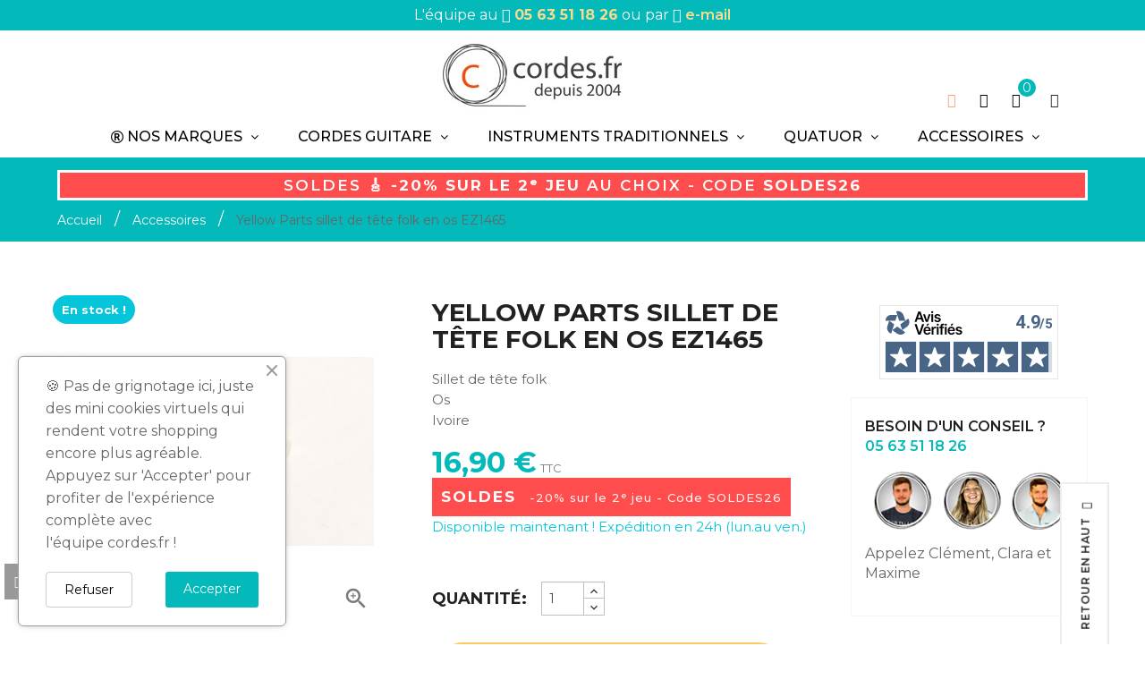

--- FILE ---
content_type: text/html; charset=utf-8
request_url: https://www.cordes.fr/1547-yellow-parts-sillet-de-tete-folk-en-os-ez1465.html
body_size: 21735
content:
<!doctype html>
<html lang="fr">
    <head>
	
		
	<!-- Google tag (gtag.js) -->
	<script async src="https://www.googletagmanager.com/gtag/js?id=G-PGBL6YYELF"></script>
	<script>
	  window.dataLayer = window.dataLayer || [];
	  function gtag(){dataLayer.push(arguments);}
	  gtag('js', new Date());

	  gtag('config', 'G-PGBL6YYELF');
	</script>
	
	
        
            
  <meta charset="utf-8">


  <meta http-equiv="x-ua-compatible" content="ie=edge">



    <link rel="canonical" href="https://www.cordes.fr/1547-yellow-parts-sillet-de-tete-folk-en-os-ez1465.html">

  <title>Yellow Parts sillet de tête folk en os EZ1465 | Cordes.fr</title>
  

<script data-keepinline="true">

    var ajaxGetProductUrl = '//www.cordes.fr/module/cdc_googletagmanager/async?obj=cart-action';



/* datalayer */

dataLayer = window.dataLayer || [];

dataLayer.push({"pageCategory":"product","ecommerce":{"currencyCode":"EUR","detail":{"products":[{"name":"Yellow Parts sillet de tete folk en os EZ1465","id":"1547","reference":"ADI EZ1465","price":"16.9","brand":"Yellow Parts","category":"Accessoires","link":"yellow-parts-sillet-de-tete-folk-en-os-ez1465","price_tax_exc":"14.08","wholesale_price":"0"}]}}});


/* call to GTM Tag */

(function(w,d,s,l,i){w[l]=w[l]||[];w[l].push({'gtm.start':

new Date().getTime(),event:'gtm.js'});var f=d.getElementsByTagName(s)[0],

j=d.createElement(s),dl=l!='dataLayer'?'&l='+l:'';j.async=true;j.src=

'https://www.googletagmanager.com/gtm.js?id='+i+dl;f.parentNode.insertBefore(j,f);

})(window,document,'script','dataLayer','GTM-PJG695F');



/* async call to avoid cache system for dynamic data */


dataLayer.push({

  'event': 'datalayer_ready'

});


</script>
    	<meta name="description" content="Sillet de tête de guitare folk Yellow parts en os et couleur ivoire. Paiement sécurisé et livraison rapide. Frais de port offerts à partir de 50€ d&#039;achat.">
     <meta name="keywords" content="">
        <link rel="canonical" href="https://www.cordes.fr/1547-yellow-parts-sillet-de-tete-folk-en-os-ez1465.html">
    
        



  <meta name="viewport" content="width=device-width, initial-scale=1">



  <link rel="icon" type="image/vnd.microsoft.icon" href="https://www.cordes.fr/img/favicon.ico?1767706646">
  <link rel="shortcut icon" type="image/x-icon" href="https://www.cordes.fr/img/favicon.ico?1767706646">



    <link rel="stylesheet" href="https://www.cordes.fr/themes/cordesfr-enfant/assets/cache/theme-18c0eb530.css" type="text/css" media="all">




    <script  src="https://www.cordes.fr/themes/cordesfr-enfant/assets/cache/head-9170ad529.js" ></script>


  <script >
        var baseDir = "https:\/\/www.cordes.fr\/";
        var baseUri = "https:\/\/www.cordes.fr\/";
        var comparator_max_item = "3";
        var compare_add_text = "Le produit a \u00e9t\u00e9 ajout\u00e9 \u00e0 la liste de comparaison";
        var compare_button = "Comparez !";
        var compare_remove_text = "Le produit a bien \u00e9t\u00e9 supprim\u00e9 de la liste de comparaison";
        var compare_success = "Produit supprim\u00e9 avec succ\u00e8s de la comparaison de produits !";
        var compare_text = "Produit ajout\u00e9 avec succ\u00e8s pour comparaison";
        var compare_title = "Ajouter \u00e0 la liste de comparaison !";
        var compare_title_error = "Attention !";
        var compare_title_success = "Ajouter \u00e0 la liste de comparaison !";
        var comparedProductsIds = [];
        var compared_products = [];
        var max_item = "Vous ne pouvez pas ajouter plus de 3 produit(s) \u00e0 la comparaison";
        var prestashop = {"cart":{"products":[],"totals":{"total":{"type":"total","label":"Total","amount":0,"value":"0,00\u00a0\u20ac"},"total_including_tax":{"type":"total","label":"Total TTC","amount":0,"value":"0,00\u00a0\u20ac"},"total_excluding_tax":{"type":"total","label":"Total HT :","amount":0,"value":"0,00\u00a0\u20ac"}},"subtotals":{"products":{"type":"products","label":"Sous-total","amount":0,"value":"0,00\u00a0\u20ac"},"discounts":null,"shipping":{"type":"shipping","label":"Livraison","amount":0,"value":""},"tax":{"type":"tax","label":"Taxes incluses","amount":0,"value":"0,00\u00a0\u20ac"}},"products_count":0,"summary_string":"0 articles","vouchers":{"allowed":1,"added":[]},"discounts":[],"minimalPurchase":0,"minimalPurchaseRequired":""},"currency":{"id":1,"name":"Euro","iso_code":"EUR","iso_code_num":"978","sign":"\u20ac"},"customer":{"lastname":null,"firstname":null,"email":null,"birthday":null,"newsletter":null,"newsletter_date_add":null,"optin":null,"website":null,"company":null,"siret":null,"ape":null,"is_logged":false,"gender":{"type":null,"name":null},"addresses":[]},"language":{"name":"Fran\u00e7ais (French)","iso_code":"fr","locale":"fr-FR","language_code":"fr","is_rtl":"0","date_format_lite":"d\/m\/Y","date_format_full":"d\/m\/Y H:i:s","id":1},"page":{"title":"","canonical":"https:\/\/www.cordes.fr\/1547-yellow-parts-sillet-de-tete-folk-en-os-ez1465.html","meta":{"title":"Yellow Parts sillet de t\u00eate folk en os EZ1465 | Cordes.fr","description":"Sillet de t\u00eate de guitare folk Yellow parts en os et couleur ivoire. Paiement s\u00e9curis\u00e9 et livraison rapide. Frais de port offerts \u00e0 partir de 50\u20ac d'achat.","keywords":"","robots":"index"},"page_name":"product","body_classes":{"lang-fr":true,"lang-rtl":false,"country-FR":true,"currency-EUR":true,"layout-right-column":true,"page-product":true,"tax-display-enabled":true,"product-id-1547":true,"product-Yellow Parts sillet de t\u00eate folk en os EZ1465":true,"product-id-category-3":true,"product-id-manufacturer-93":true,"product-id-supplier-0":true,"product-available-for-order":true},"admin_notifications":[]},"shop":{"name":"cordes.fr","logo":"https:\/\/www.cordes.fr\/img\/logo-1767706646.jpg","stores_icon":"https:\/\/www.cordes.fr\/img\/logo_stores.png","favicon":"https:\/\/www.cordes.fr\/img\/favicon.ico"},"urls":{"base_url":"https:\/\/www.cordes.fr\/","current_url":"https:\/\/www.cordes.fr\/1547-yellow-parts-sillet-de-tete-folk-en-os-ez1465.html","shop_domain_url":"https:\/\/www.cordes.fr","img_ps_url":"https:\/\/www.cordes.fr\/img\/","img_cat_url":"https:\/\/www.cordes.fr\/img\/c\/","img_lang_url":"https:\/\/www.cordes.fr\/img\/l\/","img_prod_url":"https:\/\/www.cordes.fr\/img\/p\/","img_manu_url":"https:\/\/www.cordes.fr\/img\/m\/","img_sup_url":"https:\/\/www.cordes.fr\/img\/su\/","img_ship_url":"https:\/\/www.cordes.fr\/img\/s\/","img_store_url":"https:\/\/www.cordes.fr\/img\/st\/","img_col_url":"https:\/\/www.cordes.fr\/img\/co\/","img_url":"https:\/\/www.cordes.fr\/themes\/cordesfr-enfant\/assets\/img\/","css_url":"https:\/\/www.cordes.fr\/themes\/cordesfr-enfant\/assets\/css\/","js_url":"https:\/\/www.cordes.fr\/themes\/cordesfr-enfant\/assets\/js\/","pic_url":"https:\/\/www.cordes.fr\/upload\/","pages":{"address":"https:\/\/www.cordes.fr\/adresse","addresses":"https:\/\/www.cordes.fr\/adresses","authentication":"https:\/\/www.cordes.fr\/connexion","cart":"https:\/\/www.cordes.fr\/panier","category":"https:\/\/www.cordes.fr\/index.php?controller=category","cms":"https:\/\/www.cordes.fr\/index.php?controller=cms","contact":"https:\/\/www.cordes.fr\/contact","discount":"https:\/\/www.cordes.fr\/reduction","guest_tracking":"https:\/\/www.cordes.fr\/suivi-commande-invite","history":"https:\/\/www.cordes.fr\/historique-commandes","identity":"https:\/\/www.cordes.fr\/identite","index":"https:\/\/www.cordes.fr\/","my_account":"https:\/\/www.cordes.fr\/mon-compte","order_confirmation":"https:\/\/www.cordes.fr\/confirmation-commande","order_detail":"https:\/\/www.cordes.fr\/index.php?controller=order-detail","order_follow":"https:\/\/www.cordes.fr\/suivi-commande","order":"https:\/\/www.cordes.fr\/commande","order_return":"https:\/\/www.cordes.fr\/index.php?controller=order-return","order_slip":"https:\/\/www.cordes.fr\/avoirs","pagenotfound":"https:\/\/www.cordes.fr\/page-introuvable","password":"https:\/\/www.cordes.fr\/recuperation-mot-de-passe","pdf_invoice":"https:\/\/www.cordes.fr\/index.php?controller=pdf-invoice","pdf_order_return":"https:\/\/www.cordes.fr\/index.php?controller=pdf-order-return","pdf_order_slip":"https:\/\/www.cordes.fr\/index.php?controller=pdf-order-slip","prices_drop":"https:\/\/www.cordes.fr\/promotions","product":"https:\/\/www.cordes.fr\/index.php?controller=product","search":"https:\/\/www.cordes.fr\/recherche","sitemap":"https:\/\/www.cordes.fr\/plan du site","stores":"https:\/\/www.cordes.fr\/magasins","supplier":"https:\/\/www.cordes.fr\/fournisseur","register":"https:\/\/www.cordes.fr\/connexion?create_account=1","order_login":"https:\/\/www.cordes.fr\/commande?login=1"},"alternative_langs":[],"theme_assets":"\/themes\/cordesfr-enfant\/assets\/","actions":{"logout":"https:\/\/www.cordes.fr\/?mylogout="},"no_picture_image":{"bySize":{"small_default":{"url":"https:\/\/www.cordes.fr\/img\/p\/fr-default-small_default.jpg","width":90,"height":90},"cart_default":{"url":"https:\/\/www.cordes.fr\/img\/p\/fr-default-cart_default.jpg","width":100,"height":100},"medium_default":{"url":"https:\/\/www.cordes.fr\/img\/p\/fr-default-medium_default.jpg","width":250,"height":250},"home_default":{"url":"https:\/\/www.cordes.fr\/img\/p\/fr-default-home_default.jpg","width":370,"height":370},"large_default":{"url":"https:\/\/www.cordes.fr\/img\/p\/fr-default-large_default.jpg","width":500,"height":500}},"small":{"url":"https:\/\/www.cordes.fr\/img\/p\/fr-default-small_default.jpg","width":90,"height":90},"medium":{"url":"https:\/\/www.cordes.fr\/img\/p\/fr-default-medium_default.jpg","width":250,"height":250},"large":{"url":"https:\/\/www.cordes.fr\/img\/p\/fr-default-large_default.jpg","width":500,"height":500},"legend":""}},"configuration":{"display_taxes_label":true,"display_prices_tax_incl":true,"is_catalog":false,"show_prices":true,"opt_in":{"partner":false},"quantity_discount":{"type":"price","label":"Prix unitaire"},"voucher_enabled":1,"return_enabled":0},"field_required":[],"breadcrumb":{"links":[{"title":"Accueil","url":"https:\/\/www.cordes.fr\/"},{"title":"Accessoires","url":"https:\/\/www.cordes.fr\/3-accessoires"},{"title":"Yellow Parts sillet de t\u00eate folk en os EZ1465","url":"https:\/\/www.cordes.fr\/1547-yellow-parts-sillet-de-tete-folk-en-os-ez1465.html"}],"count":3},"link":{"protocol_link":"https:\/\/","protocol_content":"https:\/\/"},"time":1769033236,"static_token":"9417b7f6a9ba07b80a259066c9c8ef94","token":"135d5fef827048e1ff9ae9c2c0ecbc7c","debug":false};
        var productcompare_url = "https:\/\/www.cordes.fr\/module\/fieldcompare\/comparator";
        var psemailsubscription_subscription = "https:\/\/www.cordes.fr\/module\/ps_emailsubscription\/subscription";
        var psr_icon_color = "#F19D76";
        var showcat = "0";
        var text_nopr = "Merci d'entrer 3 mots-cl\u00e9s ou plus";
      </script>



  <script async src="https://www.googletagmanager.com/gtag/js?id=G-PGBL6YYELF"></script>
<script>
  window.dataLayer = window.dataLayer || [];
  function gtag(){dataLayer.push(arguments);}
  gtag('js', new Date());
  gtag(
    'config',
    'G-PGBL6YYELF',
    {
      'debug_mode':false
                      }
  );
</script>



<!-- emarketing start -->





<!-- emarketing end -->





	<!-- Facebook Pixel Code -->
	<script>
	!function(f,b,e,v,n,t,s)
	{if(f.fbq)return;n=f.fbq=function(){n.callMethod?
	n.callMethod.apply(n,arguments):n.queue.push(arguments)};
	if(!f._fbq)f._fbq=n;n.push=n;n.loaded=!0;n.version='2.0';
	n.queue=[];t=b.createElement(e);t.async=!0;
	t.src=v;s=b.getElementsByTagName(e)[0];
	s.parentNode.insertBefore(t,s)}(window, document,'script',
	'https://connect.facebook.net/en_US/fbevents.js');
	fbq('init', '1657081941256130');
	fbq('track', 'PageView');
	</script>
	<noscript><img height="1" width="1" style="display:none"
	src="https://www.facebook.com/tr?id=1657081941256130&ev=PageView&noscript=1"
	/></noscript>
	<!-- End Facebook Pixel Code -->

			<script>
				var LANG_RTL =0;
				var langIso = 'fr';
				var baseUri = 'https://www.cordes.fr/';
								var FIELD_enableCountdownTimer = true;
												var FIELD_stickyMenu = true;
												var FIELD_stickySearch = true;
												var FIELD_stickyCart = true;
												var FIELD_mainLayout = 'fullwidth';
								var countdownDay = 'Jour';
				var countdownDays = 'Jours';
				var countdownHour = 'Heure';
				var countdownHours = 'Heures';
				var countdownMinute = 'Min';
				var countdownMinutes = 'Mins';
				var countdownSecond = 'Sec';
				var countdownSeconds = 'Secs';
			</script>
        
    <meta property="og:type" content="product">
    <meta property="og:url" content="https://www.cordes.fr/1547-yellow-parts-sillet-de-tete-folk-en-os-ez1465.html">
    <meta property="og:title" content="Yellow Parts sillet de tête folk en os EZ1465 | Cordes.fr">
    <meta property="og:site_name" content="cordes.fr">
    <meta property="og:description" content="Sillet de tête de guitare folk Yellow parts en os et couleur ivoire. Paiement sécurisé et livraison rapide. Frais de port offerts à partir de 50€ d&#039;achat.">
    <meta property="og:image" content="https://www.cordes.fr/2285-large_default/yellow-parts-sillet-de-tete-folk-en-os-ez1465.jpg">
    <meta property="product:pretax_price:amount" content="14.083333">
    <meta property="product:pretax_price:currency" content="EUR">
    <meta property="product:price:amount" content="16.9">
    <meta property="product:price:currency" content="EUR">
    
    </head>

    <body id="product" class="lang-fr country-fr currency-eur layout-right-column page-product tax-display-enabled product-id-1547 product-yellow-parts-sillet-de-tete-folk-en-os-ez1465 product-id-category-3 product-id-manufacturer-93 product-id-supplier-0 product-available-for-order fullwidth">
        
        
            

<!-- Google Tag Manager (noscript) -->

<noscript><iframe src="https://www.googletagmanager.com/ns.html?id=GTM-PJG695F"

height="0" width="0" style="display:none;visibility:hidden"></iframe></noscript>

<!-- End Google Tag Manager (noscript) -->


        
        <main>
            
                            

            <header id="header">
                
                    
    <div class="header-banner">
        
    </div>


            <div id="desktop-header" class="header_style_2">
            
    <nav class="header-nav">
        
		<div class="row">
			
			
			<div class="col-lg-12 col-md-12 col-sm-12 col-xs-12">
					<p>L'équipe au <i class="icon-call-out"></i> <a href="tel:+33563511826"><strong>05 63 51 18 26</strong></a> ou  par <i class="icon-envelope"></i> <a href="https://www.cordes.fr/contact">e-mail</a></p>
			</div>
			
			
           
	   </div>
    </nav>


    <div class="header-top">
        <div class="container"></div>
    </div>


    <div id="header-sticky-old" class="header-content hidden-md-down">
	
        <div class="container">
            <div class="col-md-3 logo">
                <div id="_desktop_logo">
                                            <a href="https://www.cordes.fr/">
                            <img class="img-responsive" src="https://www.cordes.fr/img/logo-1767706646.jpg" alt="cordes.fr">
                        </a>
                                    </div>
            </div> 
            <div class="right_header">  
			<div id="_desktop_contact">
				<a href="https://www.cordes.fr/contact"><i class="icon-envelope"></i></a>
			</div>				
	
                <div id="_desktop_search">
	<div id="dropdownSearchButton" class="icon-search-mobile" data-toggle="dropdown" aria-haspopup="true" aria-expanded="false" role="button"><i class="icon-magnifier"></i></div>
    <div id="field-search-no-popup" class="dropdown-menu" data-search-controller-url="https://www.cordes.fr/recherche" aria-labelledby="dropdownSearchButton" role="menu">
                    <form method="get" action="https://www.cordes.fr/recherche" id="searchbox">
                                <input type="hidden" name="controller" value="search" />
                <input type="hidden" name="orderby" value="position" />
                <input type="hidden" name="orderway" value="desc" />
                <div class="search_query_top_ft">
					<input class="search_query form-control" type="text" id="search_query_top" name="search_query" value=""  placeholder="Rechercher"/>
                </div>
				<button type="submit" name="submit_search" class="btn button-search">
                    <span class="icon-magnifier"></span>
                </button>
				<div id="item-search" style="display:none">				</div>
            </form>
                        
            </div>
		</div>
	       
                                    <div id="_desktop_cart">
    <div class="blockcart cart-preview" data-refresh-url="//www.cordes.fr/module/ps_shoppingcart/ajax">
        <div class="click-cart">
            <i class="icon-bag"></i>
            <span class="hidden-md-down d-none text_cart">Panier</span>
            <span class="cart-products-count">0</span>
        </div>
    </div>
</div>                         
                <div class="setting-desktop">
                    <a href="https://www.cordes.fr/mon-compte" class="user-link" aria-label="My account">
						<i class="icon-user"></i>
					</a>
                    <div class="content-setting">
                        <div class="content-setting-items">
                            <div id="_desktop_user_info">    <a href="https://www.cordes.fr/mon-compte" class="user-link" aria-label="My account"	onclick="event.stopPropagation(); window.location.href=this.href;">        <i class="icon-user"></i>    </a></div>
                        </div>
                    </div>
                </div>
            </div>
            <div id="header-sticky" class="row">
                <div class="col-md-12">         
                    <div class="position-static">
					                            <div class="container">
        <div class="row">
            <div id="_desktop_fieldmegamenu" class="fieldmegamenu">
                <ul>
                    
                        <li class="root root-3 ">
							<div class="root-item no-description pull-left menu-link"
								 									data-toggle="collapse"
									data-target="#submegamenu-3"
									role="button"
									aria-expanded="false"
								 							>

																	<div class="title title_font">
										<span class="fa fa-registered"></span>										<span class="title-text">Nos marques</span>
										<span class="icon-has-sub fa fa-angle-down hidden-sm-down"></span>									</div>
																	
							</div>
							
                                                            <div data-toggle="collapse" data-parent="#_mobile_fieldmegamenu" data-target="#submegamenu-3" class="collapsed-menu collapsed hidden-lg-up pull-right" aria-expanded="false" role="button">
                                    <i class="fa fa-plus add"></i>
                                    <i class="fa fa-minus remove"></i>
                                </div>
                                <ul id="submegamenu-3" class="menu-items  col-xs-12 collapse">

                                    
                                                                            
                                            <li class="menu-item menu-item-229 depth-1 customlink menucol-1-3  ">

                                                
                                                    <div class="title title_font">
                                                                                                                         
                                                                                                                                                                            </div>


                                                

                                                
                                            
                                            
                                                                                                                            <div data-toggle="collapse" data-parent="#submegamenu-3" data-target="#submenu-177" class="collapsed-menu collapsed hidden-sm-up pull-right" aria-expanded="false" role="button">
                                                <i class="fa fa-plus add"></i>
                                                <i class="fa fa-minus remove"></i>
                                            </div>
                                            <div class="has_icon hidden-sm-down pull-right">
                                                <i class="fa open"></i>
                                            </div>
                                            <ul id="submenu-177" class="submenu submenu-depth-2 collapse">
                                            
                                            <li class="menu-item menu-item-177 depth-2 category menucol-1-1  ">

                                                
                                                    <div class="title">
                                                        <a href="https://www.cordes.fr/55-adamas" >                                                            Adamas
                                                                                                                        </a>                                                    </div>


                                                

                                                                                                </li>
                                            
                                            
                                            
                                                                                
                                            <li class="menu-item menu-item-248 depth-2 category   ">

                                                
                                                    <div class="title">
                                                        <a href="https://www.cordes.fr/127-admira" >                                                            Admira
                                                                                                                        </a>                                                    </div>


                                                

                                                                                                </li>
                                            
                                            
                                            
                                                                                
                                            <li class="menu-item menu-item-178 depth-2 category menucol-1-1  ">

                                                
                                                    <div class="title">
                                                        <a href="https://www.cordes.fr/56-alhambra" >                                                            Alhambra
                                                                                                                        </a>                                                    </div>


                                                

                                                                                                </li>
                                            
                                            
                                            
                                                                                
                                            <li class="menu-item menu-item-179 depth-2 category menucol-1-1  ">

                                                
                                                    <div class="title">
                                                        <a href="https://www.cordes.fr/57-aquila" >                                                            Aquila
                                                                                                                        </a>                                                    </div>


                                                

                                                                                                </li>
                                            
                                            
                                            
                                                                                
                                            <li class="menu-item menu-item-180 depth-2 category menucol-1-1  ">

                                                
                                                    <div class="title">
                                                        <a href="https://www.cordes.fr/58-argentine" >                                                            Argentine
                                                                                                                        </a>                                                    </div>


                                                

                                                                                                </li>
                                            
                                            
                                            
                                                                                
                                            <li class="menu-item menu-item-181 depth-2 category menucol-1-1  ">

                                                
                                                    <div class="title">
                                                        <a href="https://www.cordes.fr/59-augustine" >                                                            Augustine
                                                                                                                        </a>                                                    </div>


                                                

                                                                                                </li>
                                            
                                            
                                            
                                                                                
                                            <li class="menu-item menu-item-182 depth-2 category menucol-1-1  ">

                                                
                                                    <div class="title">
                                                        <a href="https://www.cordes.fr/60-black-smith" >                                                            Black Smith
                                                                                                                        </a>                                                    </div>


                                                

                                                                                                </li>
                                            
                                            
                                            
                                                                                
                                            <li class="menu-item menu-item-239 depth-2 category menucol-1-1  ">

                                                
                                                    <div class="title">
                                                        <a href="https://www.cordes.fr/116-cherub" >                                                            Cherub
                                                                                                                        </a>                                                    </div>


                                                

                                                                                                </li>
                                            
                                            
                                            
                                                                                
                                            <li class="menu-item menu-item-184 depth-2 category menucol-1-1  ">

                                                
                                                    <div class="title">
                                                        <a href="https://www.cordes.fr/62-clayton" >                                                            Clayton
                                                                                                                        </a>                                                    </div>


                                                

                                                                                                </li>
                                            
                                            
                                            
                                                                                
                                            <li class="menu-item menu-item-185 depth-2 category menucol-1-1  ">

                                                
                                                    <div class="title">
                                                        <a href="https://www.cordes.fr/63-d-addario" >                                                            D'Addario
                                                                                                                        </a>                                                    </div>


                                                

                                                                                                </li>
                                            
                                            
                                            
                                                                                
                                            <li class="menu-item menu-item-186 depth-2 category menucol-1-1  ">

                                                
                                                    <div class="title">
                                                        <a href="https://www.cordes.fr/64-darco" >                                                            Darco
                                                                                                                        </a>                                                    </div>


                                                

                                                                                                </li>
                                            
                                            
                                            
                                                                                
                                            <li class="menu-item menu-item-187 depth-2 category menucol-1-1  ">

                                                
                                                    <div class="title">
                                                        <a href="https://www.cordes.fr/65-dean-markley" >                                                            Dean Markley
                                                                                                                        </a>                                                    </div>


                                                

                                                                                                </li>
                                            
                                            
                                            
                                                                                
                                            <li class="menu-item menu-item-188 depth-2 category menucol-1-1  ">

                                                
                                                    <div class="title">
                                                        <a href="https://www.cordes.fr/66-duesenberg" >                                                            Duesenberg
                                                                                                                        </a>                                                    </div>


                                                

                                                                                                </li>
                                            
                                            
                                            
                                                                                
                                            <li class="menu-item menu-item-189 depth-2 category menucol-1-1  ">

                                                
                                                    <div class="title">
                                                        <a href="https://www.cordes.fr/67-dr" >                                                            DR
                                                                                                                        </a>                                                    </div>


                                                

                                                                                                </li>
                                            
                                            
                                            
                                                                                
                                            <li class="menu-item menu-item-190 depth-2 category menucol-1-1  ">

                                                
                                                    <div class="title">
                                                        <a href="https://www.cordes.fr/68-dugain" >                                                            Dugain
                                                                                                                        </a>                                                    </div>


                                                

                                                                                                </li>
                                            
                                            
                                            
                                                                                
                                            <li class="menu-item menu-item-191 depth-2 category menucol-1-1  ">

                                                
                                                    <div class="title">
                                                        <a href="https://www.cordes.fr/69-dunlop" >                                                            Dunlop
                                                                                                                        </a>                                                    </div>


                                                

                                                                                                </li>
                                            
                                            
                                            
                                                                                
                                            <li class="menu-item menu-item-241 depth-2 category menucol-1-1  ">

                                                
                                                    <div class="title">
                                                        <a href="https://www.cordes.fr/108-eko" >                                                            Eko
                                                                                                                        </a>                                                    </div>


                                                

                                                                                                </li>
                                            
                                            
                                            
                                                                                
                                            <li class="menu-item menu-item-193 depth-2 category menucol-1-1  ">

                                                
                                                    <div class="title">
                                                        <a href="https://www.cordes.fr/71-elixir" >                                                            Elixir
                                                                                                                        </a>                                                    </div>


                                                

                                                                                                </li>
                                            
                                            
                                            
                                                                                
                                            <li class="menu-item menu-item-194 depth-2 category menucol-1-1  ">

                                                
                                                    <div class="title">
                                                        <a href="https://www.cordes.fr/72-ernie-ball" >                                                            Ernie Ball
                                                                                                                        </a>                                                    </div>


                                                

                                                                                                </li>
                                            
                                            
                                            
                                                                                
                                            <li class="menu-item menu-item-195 depth-2 category menucol-1-1  ">

                                                
                                                    <div class="title">
                                                        <a href="https://www.cordes.fr/73-fender" >                                                            Fender
                                                                                                                        </a>                                                    </div>


                                                

                                                                                                </li>
                                            
                                            
                                            
                                                                                
                                            <li class="menu-item menu-item-196 depth-2 category menucol-1-1  ">

                                                
                                                    <div class="title">
                                                        <a href="https://www.cordes.fr/74-firestone" >                                                            FireStone
                                                                                                                        </a>                                                    </div>


                                                

                                                                                                </li>
                                            
                                            
                                            
                                                                                                                                </ul></li>
                                            
                                            <li class="menu-item menu-item-230 depth-1 customlink menucol-1-3  ">

                                                
                                                    <div class="title title_font">
                                                                                                                           
                                                                                                                                                                            </div>


                                                

                                                
                                            
                                            
                                                                                                                            <div data-toggle="collapse" data-parent="#submegamenu-3" data-target="#submenu-238" class="collapsed-menu collapsed hidden-sm-up pull-right" aria-expanded="false" role="button">
                                                <i class="fa fa-plus add"></i>
                                                <i class="fa fa-minus remove"></i>
                                            </div>
                                            <div class="has_icon hidden-sm-down pull-right">
                                                <i class="fa open"></i>
                                            </div>
                                            <ul id="submenu-238" class="submenu submenu-depth-2 collapse">
                                            
                                            <li class="menu-item menu-item-238 depth-2 category menucol-1-1  ">

                                                
                                                    <div class="title">
                                                        <a href="https://www.cordes.fr/115-g7th" >                                                            G7TH
                                                                                                                        </a>                                                    </div>


                                                

                                                                                                </li>
                                            
                                            
                                            
                                                                                
                                            <li class="menu-item menu-item-197 depth-2 category menucol-1-1  ">

                                                
                                                    <div class="title">
                                                        <a href="https://www.cordes.fr/75-galli" >                                                            Galli
                                                                                                                        </a>                                                    </div>


                                                

                                                                                                </li>
                                            
                                            
                                            
                                                                                
                                            <li class="menu-item menu-item-237 depth-2 category menucol-1-1  ">

                                                
                                                    <div class="title">
                                                        <a href="https://www.cordes.fr/114-gewa" >                                                            Gewa
                                                                                                                        </a>                                                    </div>


                                                

                                                                                                </li>
                                            
                                            
                                            
                                                                                
                                            <li class="menu-item menu-item-198 depth-2 category menucol-1-1  ">

                                                
                                                    <div class="title">
                                                        <a href="https://www.cordes.fr/76-ghs" >                                                            GHS
                                                                                                                        </a>                                                    </div>


                                                

                                                                                                </li>
                                            
                                            
                                            
                                                                                
                                            <li class="menu-item menu-item-235 depth-2 category menucol-1-1  ">

                                                
                                                    <div class="title">
                                                        <a href="https://www.cordes.fr/112-gretsch" >                                                            Gretsch
                                                                                                                        </a>                                                    </div>


                                                

                                                                                                </li>
                                            
                                            
                                            
                                                                                
                                            <li class="menu-item menu-item-199 depth-2 category menucol-1-1  ">

                                                
                                                    <div class="title">
                                                        <a href="https://www.cordes.fr/77-hannabach" >                                                            Hannabach
                                                                                                                        </a>                                                    </div>


                                                

                                                                                                </li>
                                            
                                            
                                            
                                                                                
                                            <li class="menu-item menu-item-233 depth-2 category menucol-1-1  ">

                                                
                                                    <div class="title">
                                                        <a href="https://www.cordes.fr/109-heriba" >                                                            Heriba
                                                                                                                        </a>                                                    </div>


                                                

                                                                                                </li>
                                            
                                            
                                            
                                                                                
                                            <li class="menu-item menu-item-255 depth-2 category   ">

                                                
                                                    <div class="title">
                                                        <a href="https://www.cordes.fr/141-hill-sons" >                                                            Hill & Sons
                                                                                                                        </a>                                                    </div>


                                                

                                                                                                </li>
                                            
                                            
                                            
                                                                                
                                            <li class="menu-item menu-item-200 depth-2 category menucol-1-1  ">

                                                
                                                    <div class="title">
                                                        <a href="https://www.cordes.fr/78-janicek-picks" >                                                            Janicek Picks
                                                                                                                        </a>                                                    </div>


                                                

                                                                                                </li>
                                            
                                            
                                            
                                                                                
                                            <li class="menu-item menu-item-201 depth-2 category menucol-1-1  ">

                                                
                                                    <div class="title">
                                                        <a href="https://www.cordes.fr/79-jargar" >                                                            Jargar
                                                                                                                        </a>                                                    </div>


                                                

                                                                                                </li>
                                            
                                            
                                            
                                                                                
                                            <li class="menu-item menu-item-202 depth-2 category menucol-1-1  ">

                                                
                                                    <div class="title">
                                                        <a href="https://www.cordes.fr/80-john-pearse" >                                                            John Pearse
                                                                                                                        </a>                                                    </div>


                                                

                                                                                                </li>
                                            
                                            
                                            
                                                                                
                                            <li class="menu-item menu-item-203 depth-2 category menucol-1-1  ">

                                                
                                                    <div class="title">
                                                        <a href="https://www.cordes.fr/81-judge-fredd" >                                                            Judge Fredd
                                                                                                                        </a>                                                    </div>


                                                

                                                                                                </li>
                                            
                                            
                                            
                                                                                
                                            <li class="menu-item menu-item-204 depth-2 category menucol-1-1  ">

                                                
                                                    <div class="title">
                                                        <a href="https://www.cordes.fr/82-kerly" >                                                            Kerly
                                                                                                                        </a>                                                    </div>


                                                

                                                                                                </li>
                                            
                                            
                                            
                                                                                
                                            <li class="menu-item menu-item-256 depth-2 category   ">

                                                
                                                    <div class="title">
                                                        <a href="https://www.cordes.fr/142-knobloch" >                                                            Knobloch
                                                                                                                        </a>                                                    </div>


                                                

                                                                                                </li>
                                            
                                            
                                            
                                                                                
                                            <li class="menu-item menu-item-236 depth-2 category menucol-1-1  ">

                                                
                                                    <div class="title">
                                                        <a href="https://www.cordes.fr/113-kyser" >                                                            Kyser
                                                                                                                        </a>                                                    </div>


                                                

                                                                                                </li>
                                            
                                            
                                            
                                                                                
                                            <li class="menu-item menu-item-205 depth-2 category menucol-1-1  ">

                                                
                                                    <div class="title">
                                                        <a href="https://www.cordes.fr/84-la-bella" >                                                            La Bella
                                                                                                                        </a>                                                    </div>


                                                

                                                                                                </li>
                                            
                                            
                                            
                                                                                
                                            <li class="menu-item menu-item-206 depth-2 category menucol-1-1  ">

                                                
                                                    <div class="title">
                                                        <a href="https://www.cordes.fr/85-lag" >                                                            Lag
                                                                                                                        </a>                                                    </div>


                                                

                                                                                                </li>
                                            
                                            
                                            
                                                                                
                                            <li class="menu-item menu-item-207 depth-2 category menucol-1-1  ">

                                                
                                                    <div class="title">
                                                        <a href="https://www.cordes.fr/86-larsen" >                                                            Larsen
                                                                                                                        </a>                                                    </div>


                                                

                                                                                                </li>
                                            
                                            
                                            
                                                                                
                                            <li class="menu-item menu-item-209 depth-2 category menucol-1-1  ">

                                                
                                                    <div class="title">
                                                        <a href="https://www.cordes.fr/88-magma" >                                                            Magma
                                                                                                                        </a>                                                    </div>


                                                

                                                                                                </li>
                                            
                                            
                                            
                                                                                
                                            <li class="menu-item menu-item-210 depth-2 category menucol-1-1  ">

                                                
                                                    <div class="title">
                                                        <a href="https://www.cordes.fr/89-martin" >                                                            Martin
                                                                                                                        </a>                                                    </div>


                                                

                                                                                                </li>
                                            
                                            
                                            
                                                                                
                                            <li class="menu-item menu-item-211 depth-2 category menucol-1-1  ">

                                                
                                                    <div class="title">
                                                        <a href="https://www.cordes.fr/90-national" >                                                            National
                                                                                                                        </a>                                                    </div>


                                                

                                                                                                </li>
                                            
                                            
                                            
                                                                                
                                            <li class="menu-item menu-item-212 depth-2 category menucol-1-1  ">

                                                
                                                    <div class="title">
                                                        <a href="https://www.cordes.fr/91-nono-norbert-krief" >                                                            "Nono" Norbert Krief
                                                                                                                        </a>                                                    </div>


                                                

                                                                                                </li>
                                            
                                            
                                            
                                                                                                                                </ul></li>
                                            
                                            <li class="menu-item menu-item-231 depth-1 customlink menucol-1-3  ">

                                                
                                                    <div class="title title_font">
                                                                                                                           
                                                                                                                                                                            </div>


                                                

                                                
                                            
                                            
                                                                                                                            <div data-toggle="collapse" data-parent="#submegamenu-3" data-target="#submenu-213" class="collapsed-menu collapsed hidden-sm-up pull-right" aria-expanded="false" role="button">
                                                <i class="fa fa-plus add"></i>
                                                <i class="fa fa-minus remove"></i>
                                            </div>
                                            <div class="has_icon hidden-sm-down pull-right">
                                                <i class="fa open"></i>
                                            </div>
                                            <ul id="submenu-213" class="submenu submenu-depth-2 collapse">
                                            
                                            <li class="menu-item menu-item-213 depth-2 category menucol-1-1  ">

                                                
                                                    <div class="title">
                                                        <a href="https://www.cordes.fr/92-optima" >                                                            Optima
                                                                                                                        </a>                                                    </div>


                                                

                                                                                                </li>
                                            
                                            
                                            
                                                                                
                                            <li class="menu-item menu-item-214 depth-2 category menucol-1-1  ">

                                                
                                                    <div class="title">
                                                        <a href="https://www.cordes.fr/93-perri-s" >                                                            Perri's
                                                                                                                        </a>                                                    </div>


                                                

                                                                                                </li>
                                            
                                            
                                            
                                                                                
                                            <li class="menu-item menu-item-183 depth-2 category menucol-1-1  ">

                                                
                                                    <div class="title">
                                                        <a href="https://www.cordes.fr/61-philippe-bosset" >                                                            Philippe Bosset
                                                                                                                        </a>                                                    </div>


                                                

                                                                                                </li>
                                            
                                            
                                            
                                                                                
                                            <li class="menu-item menu-item-215 depth-2 category menucol-1-1  ">

                                                
                                                    <div class="title">
                                                        <a href="https://www.cordes.fr/94-pickboy" >                                                            Pickboy
                                                                                                                        </a>                                                    </div>


                                                

                                                                                                </li>
                                            
                                            
                                            
                                                                                
                                            <li class="menu-item menu-item-254 depth-2 category   ">

                                                
                                                    <div class="title">
                                                        <a href="https://www.cordes.fr/134-pirastro" >                                                            Pirastro
                                                                                                                        </a>                                                    </div>


                                                

                                                                                                </li>
                                            
                                            
                                            
                                                                                
                                            <li class="menu-item menu-item-216 depth-2 category menucol-1-1  ">

                                                
                                                    <div class="title">
                                                        <a href="https://www.cordes.fr/95-planet-waves" >                                                            Planet Waves
                                                                                                                        </a>                                                    </div>


                                                

                                                                                                </li>
                                            
                                            
                                            
                                                                                
                                            <li class="menu-item menu-item-217 depth-2 category menucol-1-1  ">

                                                
                                                    <div class="title">
                                                        <a href="https://www.cordes.fr/96-rotosound" >                                                            Rotosound
                                                                                                                        </a>                                                    </div>


                                                

                                                                                                </li>
                                            
                                            
                                            
                                                                                
                                            <li class="menu-item menu-item-240 depth-2 category menucol-1-1  ">

                                                
                                                    <div class="title">
                                                        <a href="https://www.cordes.fr/117-sandberg" >                                                            Sandberg
                                                                                                                        </a>                                                    </div>


                                                

                                                                                                </li>
                                            
                                            
                                            
                                                                                
                                            <li class="menu-item menu-item-219 depth-2 category menucol-1-1  ">

                                                
                                                    <div class="title">
                                                        <a href="https://www.cordes.fr/98-savarez" >                                                            Savarez
                                                                                                                        </a>                                                    </div>


                                                

                                                                                                </li>
                                            
                                            
                                            
                                                                                
                                            <li class="menu-item menu-item-220 depth-2 category menucol-1-1  ">

                                                
                                                    <div class="title">
                                                        <a href="https://www.cordes.fr/99-shubb" >                                                            Shubb
                                                                                                                        </a>                                                    </div>


                                                

                                                                                                </li>
                                            
                                            
                                            
                                                                                
                                            <li class="menu-item menu-item-245 depth-2 category   ">

                                                
                                                    <div class="title">
                                                        <a href="https://www.cordes.fr/118-skull-strings" >                                                            Skull Strings
                                                                                                                        </a>                                                    </div>


                                                

                                                                                                </li>
                                            
                                            
                                            
                                                                                
                                            <li class="menu-item menu-item-221 depth-2 category menucol-1-1  ">

                                                
                                                    <div class="title">
                                                        <a href="https://www.cordes.fr/100-stagg" >                                                            Stagg
                                                                                                                        </a>                                                    </div>


                                                

                                                                                                </li>
                                            
                                            
                                            
                                                                                
                                            <li class="menu-item menu-item-234 depth-2 category menucol-1-1  ">

                                                
                                                    <div class="title">
                                                        <a href="https://www.cordes.fr/110-styleworx" >                                                            Styleworx
                                                                                                                        </a>                                                    </div>


                                                

                                                                                                </li>
                                            
                                            
                                            
                                                                                
                                            <li class="menu-item menu-item-223 depth-2 category menucol-1-1  ">

                                                
                                                    <div class="title">
                                                        <a href="https://www.cordes.fr/102-tenson" >                                                            Tenson
                                                                                                                        </a>                                                    </div>


                                                

                                                                                                </li>
                                            
                                            
                                            
                                                                                
                                            <li class="menu-item menu-item-225 depth-2 category menucol-1-1  ">

                                                
                                                    <div class="title">
                                                        <a href="https://www.cordes.fr/104-thomastik-infeld" >                                                            Thomastik-Infeld
                                                                                                                        </a>                                                    </div>


                                                

                                                                                                </li>
                                            
                                            
                                            
                                                                                
                                            <li class="menu-item menu-item-226 depth-2 category menucol-1-1  ">

                                                
                                                    <div class="title">
                                                        <a href="https://www.cordes.fr/105-tusq" >                                                            Tusq
                                                                                                                        </a>                                                    </div>


                                                

                                                                                                </li>
                                            
                                            
                                            
                                                                                
                                            <li class="menu-item menu-item-227 depth-2 category menucol-1-1  ">

                                                
                                                    <div class="title">
                                                        <a href="https://www.cordes.fr/106-valencia" >                                                            Valencia
                                                                                                                        </a>                                                    </div>


                                                

                                                                                                </li>
                                            
                                            
                                            
                                                                                
                                            <li class="menu-item menu-item-228 depth-2 category menucol-1-1  ">

                                                
                                                    <div class="title">
                                                        <a href="https://www.cordes.fr/107-valeni" >                                                            Valeni
                                                                                                                        </a>                                                    </div>


                                                

                                                                                                </li>
                                            
                                            
                                            
                                                                                
                                            <li class="menu-item menu-item-247 depth-2 category   ">

                                                
                                                    <div class="title">
                                                        <a href="https://www.cordes.fr/125-vox" >                                                            Vox
                                                                                                                        </a>                                                    </div>


                                                

                                                                                                </li>
                                            
                                            
                                            
                                                                                
                                            <li class="menu-item menu-item-244 depth-2 category   ">

                                                
                                                    <div class="title">
                                                        <a href="https://www.cordes.fr/123-yellow-parts" >                                                            Yellow Parts
                                                                                                                        </a>                                                    </div>


                                                

                                                                                                </li>
                                            
                                            
                                            
                                                                                
                                            <li class="menu-item menu-item-232 depth-2 category menucol-1-1  ">

                                                
                                                    <div class="title">
                                                        <a href="https://www.cordes.fr/111-wittner" >                                                            Wittner
                                                                                                                        </a>                                                    </div>


                                                

                                                
                                            
                                                                                            </li></ul></li>
                                            
                                                                            </ul>
                                
                        </li>

                    
                        <li class="root root-4 ">
							<div class="root-item no-description pull-left menu-link"
								 									data-toggle="collapse"
									data-target="#submegamenu-4"
									role="button"
									aria-expanded="false"
								 							>

								<a href="/7-cordes-guitare" >									<div class="title title_font">
																				<span class="title-text">Cordes guitare</span>
										<span class="icon-has-sub fa fa-angle-down hidden-sm-down"></span>									</div>
																	</a>
							</div>
							
                                                            <div data-toggle="collapse" data-parent="#_mobile_fieldmegamenu" data-target="#submegamenu-4" class="collapsed-menu collapsed hidden-lg-up pull-right" aria-expanded="false" role="button">
                                    <i class="fa fa-plus add"></i>
                                    <i class="fa fa-minus remove"></i>
                                </div>
                                <ul id="submegamenu-4" class="menu-items  col-xs-12 collapse">

                                    
                                                                            
                                            <li class="menu-item menu-item-123 depth-1 customcontent menucol-1-3  ">

                                                
                                                    <div class="normalized">
                                                        <p><a href="/8-cordes-guitare-classique"><img src="/img/cms/images-menu/menu-guitare-classique.jpg" alt="Cordes Guitare Classique" width="209" height="80" /></a></p>
<ul>
<li class="menu-item depth-1 category ">
<div class="title title_font"><a href="/8-cordes-guitare-classique"> Cordes Guitare Classique </a></div>
</li>
</ul>
                                                    </div>

                                                

                                                                                                </li>
                                            
                                            
                                            
                                                                                
                                            <li class="menu-item menu-item-96 depth-1 customcontent menucol-1-3  ">

                                                
                                                    <div class="normalized">
                                                        <p><a href="/9-cordes-guitare-folk"><img src="/img/cms/images-menu/menu-guitare-folk.jpg" alt="Cordes Guitare Folk" width="209" height="80" /></a></p>
<ul>
<li class="menu-item depth-1 category ">
<div class="title title_font"><a href="/9-cordes-guitare-folk"> Cordes Guitare Folk </a></div>
</li>
</ul>
                                                    </div>

                                                

                                                                                                </li>
                                            
                                            
                                            
                                                                                
                                            <li class="menu-item menu-item-120 depth-1 customcontent menucol-1-3  ">

                                                
                                                    <div class="normalized">
                                                        <p><a href="/35-cordes-guitare-flamenco"><img src="/img/cms/images-menu/menu-guitare-flamenco.jpg" alt="Cordes Guitare Flamenco" width="209" height="80" /></a></p>
<ul>
<li class="menu-item depth-1 category ">
<div class="title title_font"><a href="/35-cordes-guitare-flamenco"> Cordes Guitare Flamenco </a></div>
</li>
</ul>
                                                    </div>

                                                

                                                                                                </li>
                                            
                                            
                                            
                                                                                
                                            <li class="menu-item menu-item-124 depth-1 customcontent menucol-1-3  ">

                                                
                                                    <div class="normalized">
                                                        <p><a href="/10-cordes-guitare-manouche"><img src="/img/cms/images-menu/menu-guitare-manouche.jpg" alt="Cordes Guitare Manouche" width="209" height="80" /></a></p>
<ul>
<li class="menu-item depth-1 category ">
<div class="title title_font"><a href="/10-cordes-guitare-manouche"> Cordes Guitare Manouche </a></div>
</li>
</ul>
                                                    </div>

                                                

                                                                                                </li>
                                            
                                            
                                            
                                                                                
                                            <li class="menu-item menu-item-121 depth-1 customcontent menucol-1-3  ">

                                                
                                                    <div class="normalized">
                                                        <p><a href="/11-cordes-guitare-electrique"><img src="/img/cms/images-menu/menu-guitare-electrique.jpg" alt="Cordes Guitare Electrique" width="209" height="80" /></a></p>
<ul>
<li class="menu-item depth-1 category ">
<div class="title title_font"><a href="/11-cordes-guitare-electrique"> Cordes Guitare Electrique</a></div>
</li>
</ul>
                                                    </div>

                                                

                                                                                                </li>
                                            
                                            
                                            
                                                                                
                                            <li class="menu-item menu-item-125 depth-1 customcontent   ">

                                                
                                                    <div class="normalized">
                                                        <p><a href="/14-cordes-guitare-resonator"><img src="/img/cms/images-menu/menu-guitare-resonator.jpg" alt="Cordes Guitare R&eacute;sonator" width="209" height="80" /></a></p>
<ul>
<li class="menu-item depth-1 category ">
<div class="title title_font"><a href="/14-cordes-guitare-resonator"> Cordes Guitare R&eacute;sonator</a></div>
</li>
</ul>
                                                    </div>

                                                

                                                                                                </li>
                                            
                                            
                                            
                                                                                
                                            <li class="menu-item menu-item-126 depth-1 customcontent menucol-1-3  ">

                                                
                                                    <div class="normalized">
                                                        <p><a href="/12-cordes-guitare-basse"><img src="/img/cms/images-menu/menu-guitare-basse.jpg" alt="Cordes Guitare Basse" width="209" height="80" /></a></p>
<ul>
<li class="menu-item depth-1 category ">
<div class="title title_font"><a href="/12-cordes-guitare-basse"> Cordes Guitare Basse</a></div>
</li>
</ul>
                                                    </div>

                                                

                                                                                                </li>
                                            
                                            
                                            
                                                                                
                                            <li class="menu-item menu-item-128 depth-1 customcontent menucol-1-3  ">

                                                
                                                    <div class="normalized">
                                                        <p><a href="/19-cordes-au-detail"><img src="/img/cms/images-menu/menu-cordes-guitare-au-detail-2.jpg" alt="Cordes au d&eacute;tail" width="209" height="80" /></a></p>
<ul>
<li class="menu-item depth-1 category ">
<div class="title title_font"><a href="/19-cordes-au-detail"> Cordes au d&eacute;tail</a></div>
</li>
</ul>
                                                    </div>

                                                

                                                                                                </li>
                                            
                                            
                                            
                                                                                
                                            <li class="menu-item menu-item-127 depth-1 customcontent menucol-1-3  ">

                                                
                                                    <div class="normalized">
                                                        <p><a href="/49-cordes-guitare-sur-mesure"><img src="/img/cms/images-menu/menu-cordes-guitare-sur-mesure.jpg" alt="Cordes Guitare sur-mesure" width="209" height="80" /></a></p>
<ul>
<li class="menu-item depth-1 category ">
<div class="title title_font"><a href="/49-cordes-guitare-sur-mesure"> Cordes Guitare sur-mesure</a></div>
</li>
</ul>
                                                    </div>

                                                

                                                                                                </li>
                                            
                                            
                                            
                                                                                
                                            <li class="menu-item menu-item-249 depth-1 customcontent   ">

                                                
                                                    <div class="normalized">
                                                        <ul>
<li class="menu-item depth-1 category ">
<div class="title title_font"><a href="/aide/1-choix-de-votre-jeu-de-cordes-guitare-en-quelques-clics">&gt;&gt; Besoin d'aide ? Trouvez votre jeu en quelques clics</a></div>
</li>
</ul>
                                                    </div>

                                                

                                                
                                            
                                                                                            </li>
                                            
                                                                            </ul>
                                
                        </li>

                    
                        <li class="root root-5 menu-deroulant-6-cols">
							<div class="root-item no-description pull-left menu-link"
								 									data-toggle="collapse"
									data-target="#submegamenu-5"
									role="button"
									aria-expanded="false"
								 							>

								<a href="/15-cordes-instruments-traditionnels" >									<div class="title title_font">
																				<span class="title-text">Instruments traditionnels</span>
										<span class="icon-has-sub fa fa-angle-down hidden-sm-down"></span>									</div>
																	</a>
							</div>
							
                                                            <div data-toggle="collapse" data-parent="#_mobile_fieldmegamenu" data-target="#submegamenu-5" class="collapsed-menu collapsed hidden-lg-up pull-right" aria-expanded="false" role="button">
                                    <i class="fa fa-plus add"></i>
                                    <i class="fa fa-minus remove"></i>
                                </div>
                                <ul id="submegamenu-5" class="menu-items col-md-6 col-xs-12 collapse">

                                    
                                                                            
                                            <li class="menu-item menu-item-139 depth-1 category menucol-1-2  ">

                                                
                                                    <div class="title title_font">
                                                        <a href="https://www.cordes.fr/22-cordes-banjo" >                                                            Cordes Banjo
                                                                                                                        </a>                                                    </div>


                                                

                                                                                                </li>
                                            
                                            
                                            
                                                                                
                                            <li class="menu-item menu-item-140 depth-1 category menucol-1-2  ">

                                                
                                                    <div class="title title_font">
                                                        <a href="https://www.cordes.fr/23-cordes-ukulele" >                                                            Cordes Ukulélé
                                                                                                                        </a>                                                    </div>


                                                

                                                                                                </li>
                                            
                                            
                                            
                                                                                
                                            <li class="menu-item menu-item-141 depth-1 category menucol-1-2  ">

                                                
                                                    <div class="title title_font">
                                                        <a href="https://www.cordes.fr/24-cordes-mandoline" >                                                            Cordes Mandoline
                                                                                                                        </a>                                                    </div>


                                                

                                                                                                </li>
                                            
                                            
                                            
                                                                                
                                            <li class="menu-item menu-item-142 depth-1 category menucol-1-2  ">

                                                
                                                    <div class="title title_font">
                                                        <a href="https://www.cordes.fr/25-cordes-mandole" >                                                            Cordes Mandole
                                                                                                                        </a>                                                    </div>


                                                

                                                                                                </li>
                                            
                                            
                                            
                                                                                
                                            <li class="menu-item menu-item-143 depth-1 category menucol-1-2  ">

                                                
                                                    <div class="title title_font">
                                                        <a href="https://www.cordes.fr/26-cordes-oud" >                                                            Cordes Oud
                                                                                                                        </a>                                                    </div>


                                                

                                                                                                </li>
                                            
                                            
                                            
                                                                                
                                            <li class="menu-item menu-item-144 depth-1 category menucol-1-2  ">

                                                
                                                    <div class="title title_font">
                                                        <a href="https://www.cordes.fr/27-cordes-dulcimer" >                                                            Cordes Dulcimer
                                                                                                                        </a>                                                    </div>


                                                

                                                                                                </li>
                                            
                                            
                                            
                                                                                
                                            <li class="menu-item menu-item-145 depth-1 category menucol-1-2  ">

                                                
                                                    <div class="title title_font">
                                                        <a href="https://www.cordes.fr/28-cordes-bouzouki" >                                                            Cordes Bouzouki
                                                                                                                        </a>                                                    </div>


                                                

                                                                                                </li>
                                            
                                            
                                            
                                                                                
                                            <li class="menu-item menu-item-146 depth-1 category menucol-1-2  ">

                                                
                                                    <div class="title title_font">
                                                        <a href="https://www.cordes.fr/29-cordes-cavaquinho" >                                                            Cordes Cavaquinho
                                                                                                                        </a>                                                    </div>


                                                

                                                                                                </li>
                                            
                                            
                                            
                                                                                
                                            <li class="menu-item menu-item-102 depth-1 category menucol-1-2  ">

                                                
                                                    <div class="title title_font">
                                                        <a href="https://www.cordes.fr/36-cordes-cuatro" >                                                            Cordes Cuatro
                                                                                                                        </a>                                                    </div>


                                                

                                                                                                </li>
                                            
                                            
                                            
                                                                                
                                            <li class="menu-item menu-item-104 depth-1 category menucol-1-2  ">

                                                
                                                    <div class="title title_font">
                                                        <a href="https://www.cordes.fr/38-cordes-erhu" >                                                            Cordes Erhu
                                                                                                                        </a>                                                    </div>


                                                

                                                                                                </li>
                                            
                                            
                                            
                                                                                
                                            <li class="menu-item menu-item-103 depth-1 category menucol-1-2  ">

                                                
                                                    <div class="title title_font">
                                                        <a href="https://www.cordes.fr/37-cordes-pedal-steel" >                                                            Cordes Pedal Steel
                                                                                                                        </a>                                                    </div>


                                                

                                                                                                </li>
                                            
                                            
                                            
                                                                                
                                            <li class="menu-item menu-item-252 depth-1 category menucol-1-2  ">

                                                
                                                    <div class="title title_font">
                                                        <a href="https://www.cordes.fr/130-cordes-charango" >                                                            Cordes Charango
                                                                                                                        </a>                                                    </div>


                                                

                                                                                                </li>
                                            
                                            
                                            
                                                                                
                                            <li class="menu-item menu-item-130 depth-1 customcontent menucol-1-1 menu-image-a-affiche-95 ">

                                                
                                                    <div class="normalized">
                                                        <p><img src="/img/cms/images-menu/menu-instruments-traditionnels.jpg" alt="" width="532" height="111" /></p>
                                                    </div>

                                                

                                                
                                            
                                                                                            </li>
                                            
                                                                            </ul>
                                
                        </li>

                    
                        <li class="root root-6 menu-deroulant-3-cols">
							<div class="root-item no-description pull-left menu-link"
								 									data-toggle="collapse"
									data-target="#submegamenu-6"
									role="button"
									aria-expanded="false"
								 							>

								<a href="/5-quatuor" >									<div class="title title_font">
																				<span class="title-text">Quatuor</span>
										<span class="icon-has-sub fa fa-angle-down hidden-sm-down"></span>									</div>
																	</a>
							</div>
							
                                                            <div data-toggle="collapse" data-parent="#_mobile_fieldmegamenu" data-target="#submegamenu-6" class="collapsed-menu collapsed hidden-lg-up pull-right" aria-expanded="false" role="button">
                                    <i class="fa fa-plus add"></i>
                                    <i class="fa fa-minus remove"></i>
                                </div>
                                <ul id="submegamenu-6" class="menu-items col-md-3 col-xs-12 collapse">

                                    
                                                                            
                                            <li class="menu-item menu-item-250 depth-1 category menucol-1-1  ">

                                                
                                                    <div class="title title_font">
                                                        <a href="https://www.cordes.fr/128-cordes-violon" >                                                            Cordes violon
                                                                                                                        </a>                                                    </div>


                                                

                                                                                                </li>
                                            
                                            
                                            
                                                                                
                                            <li class="menu-item menu-item-251 depth-1 category   ">

                                                
                                                    <div class="title title_font">
                                                        <a href="https://www.cordes.fr/129-cordes-alto" >                                                            Cordes alto
                                                                                                                        </a>                                                    </div>


                                                

                                                                                                </li>
                                            
                                            
                                            
                                                                                
                                            <li class="menu-item menu-item-137 depth-1 category menucol-1-1  ">

                                                
                                                    <div class="title title_font">
                                                        <a href="https://www.cordes.fr/20-cordes-violoncelle" >                                                            Cordes Violoncelle
                                                                                                                        </a>                                                    </div>


                                                

                                                                                                </li>
                                            
                                            
                                            
                                                                                
                                            <li class="menu-item menu-item-138 depth-1 category menucol-1-1  ">

                                                
                                                    <div class="title title_font">
                                                        <a href="https://www.cordes.fr/6-cordes-contrebasse" >                                                            Cordes Contrebasse
                                                                                                                        </a>                                                    </div>


                                                

                                                                                                </li>
                                            
                                            
                                            
                                                                                
                                            <li class="menu-item menu-item-129 depth-1 customcontent menucol-1-1 menu-image-a-affiche-75 ">

                                                
                                                    <div class="normalized">
                                                        <p><img src="/img/cms/images-menu/menu-quatuor.jpg" alt="" width="300" height="102" /></p>
                                                    </div>

                                                

                                                
                                            
                                                                                            </li>
                                            
                                                                            </ul>
                                
                        </li>

                    
                        <li class="root root-7 menu-deroulant-3-cols">
							<div class="root-item no-description pull-left menu-link"
								 									data-toggle="collapse"
									data-target="#submegamenu-7"
									role="button"
									aria-expanded="false"
								 							>

								<a href="/3-accessoires" >									<div class="title title_font">
																				<span class="title-text">Accessoires</span>
										<span class="icon-has-sub fa fa-angle-down hidden-sm-down"></span>									</div>
																	</a>
							</div>
							
                                                            <div data-toggle="collapse" data-parent="#_mobile_fieldmegamenu" data-target="#submegamenu-7" class="collapsed-menu collapsed hidden-lg-up pull-right" aria-expanded="false" role="button">
                                    <i class="fa fa-plus add"></i>
                                    <i class="fa fa-minus remove"></i>
                                </div>
                                <ul id="submegamenu-7" class="menu-items col-md-3 col-xs-12 collapse">

                                    
                                                                            
                                            <li class="menu-item menu-item-131 depth-1 category menucol-1-1  ">

                                                
                                                    <div class="title title_font">
                                                        <a href="https://www.cordes.fr/4-mediators" >                                                            Médiators
                                                                                                                        </a>                                                    </div>


                                                

                                                                                                </li>
                                            
                                            
                                            
                                                                                
                                            <li class="menu-item menu-item-132 depth-1 category menucol-1-1  ">

                                                
                                                    <div class="title title_font">
                                                        <a href="https://www.cordes.fr/16-accordeurs-metronomes" >                                                            Accordeurs/Métronomes
                                                                                                                        </a>                                                    </div>


                                                

                                                                                                </li>
                                            
                                            
                                            
                                                                                
                                            <li class="menu-item menu-item-133 depth-1 category menucol-1-1  ">

                                                
                                                    <div class="title title_font">
                                                        <a href="https://www.cordes.fr/17-capodastres" >                                                            Capodastres
                                                                                                                        </a>                                                    </div>


                                                

                                                                                                </li>
                                            
                                            
                                            
                                                                                
                                            <li class="menu-item menu-item-246 depth-1 category menucol-1-1  ">

                                                
                                                    <div class="title title_font">
                                                        <a href="https://www.cordes.fr/126-amplis" >                                                            Amplis
                                                                                                                        </a>                                                    </div>


                                                

                                                                                                </li>
                                            
                                            
                                            
                                                                                
                                            <li class="menu-item menu-item-257 depth-1 category   ">

                                                
                                                    <div class="title title_font">
                                                        <a href="https://www.cordes.fr/143-produits-d-entretien" >                                                            Produits d'entretien
                                                                                                                        </a>                                                    </div>


                                                

                                                                                                </li>
                                            
                                            
                                            
                                                                                
                                            <li class="menu-item menu-item-134 depth-1 category menucol-1-1  ">

                                                
                                                    <div class="title title_font">
                                                        <a href="https://www.cordes.fr/18-divers" >                                                            Divers
                                                                                                                        </a>                                                    </div>


                                                

                                                
                                            
                                                                                            </li>
                                            
                                                                            </ul>
                                
                        </li>

                                    </ul>
            </div>
        </div>
    </div>

						
					</div>
                </div>
            </div>
        </div>
    </div>
        </div>
    


    <div id="mobile-header" class="mobile-header hidden-lg-up">
        <div class="hidden-lg-up text-sm-center" id="_mobile_logo"></div>	
				<div id="header-moblie" class="text-sm-center mobile">
            <div id="field-menu-icon">
                <i class="icon-menu"></i> Menu
            </div>			
            <div id="_mobile_cart"></div>
			<div id="_mobile_search"></div>
            <div id="_mobile_user_info"></div>
            <div id="_mobile_language_selector"></div>
            <div id="_mobile_currency_selector"></div> 
        </div> 
		    </div>

                
            </header>
            
                
<aside id="notifications">
  <div class="container">
    
    
    
      </div>
</aside>
            
            <section id="wrapper" class="active_list">
                
                                               
									<div class="breadcrumb-all-page">						
													<div class="breadcrumb-no-images">
								<div class="container">
									
										<div class="bandeau-categorie"
style="
    background: #ff4d4d;
    color: #ffffff;
    padding: 3px;
    text-align: center;
    font-weight: 600;
    text-transform: uppercase;
    letter-spacing: 2px;
    font-size: 17px;
	"
>Soldes 🎸 <b>-20% sur le 2ᵉ jeu </b>au choix - Code <b>SOLDES26</b></div>
	
	<nav data-depth="3" class="breadcrumb hidden-xs-down breadcrumb-product-page-bot">
		<ol itemscope itemtype="http://schema.org/BreadcrumbList">
			
									
						<li itemprop="itemListElement" itemscope itemtype="http://schema.org/ListItem">
							<a itemprop="item" href="https://www.cordes.fr/">
								<span itemprop="name">Accueil</span>
							</a>
							<meta itemprop="position" content="1">
						</li>
					
									
						<li itemprop="itemListElement" itemscope itemtype="http://schema.org/ListItem">
							<a itemprop="item" href="https://www.cordes.fr/3-accessoires">
								<span itemprop="name">Accessoires</span>
							</a>
							<meta itemprop="position" content="2">
						</li>
					
									
						<li itemprop="itemListElement" itemscope itemtype="http://schema.org/ListItem">
							<a itemprop="item" href="https://www.cordes.fr/1547-yellow-parts-sillet-de-tete-folk-en-os-ez1465.html">
								<span itemprop="name">Yellow Parts sillet de tête folk en os EZ1465</span>
							</a>
							<meta itemprop="position" content="3">
						</li>
					
							
		</ol>
	</nav>
							
									
								</div>
							</div>
											</div>
								<div class="container">	
                                            <div class="row">
                                                


                        
  <div id="content-wrapper" class="right-column col-xs-12 col-sm-12 col-md-8 col-lg-9">
    
	
    	

    <section id="main" itemscope itemtype="https://schema.org/Product">
        <meta itemprop="url" content="https://www.cordes.fr/1547-yellow-parts-sillet-de-tete-folk-en-os-ez1465.html">
        <div class="row">
            <div class="col-lg-5 col-md-12 col-xs-12 product_left">
                
                    <section class="page-content" id="content">
                        
                            
                                <div class="images-container image_product_style_0">
            
        
            <div class="product-cover ">
                                                                            <img class="js-qv-product-cover" src="https://www.cordes.fr/2285-large_default/yellow-parts-sillet-de-tete-folk-en-os-ez1465.jpg" alt = "Yellow Parts sillet de tête folk en os EZ1465" title="" style="width:100%;" itemprop="image">
                    						<div class="availability-banner">En stock !</div>															                    <div class="layer hidden-sm-down" data-toggle="modal" data-target="#product-modal">
                        <i class="material-icons zoom-in">&#xE8FF;</i>
                    </div>
                            </div>
        

        		
							
									<div class="js-qv-mask mask">
						<div class="grid-thumb-product product-images js-qv-product-images carousel-grid owl-carousel thumb_product_slider_carousel"
							 data-autoscroll="1"
							 data-pauseonhover="1"
							 data-pagination="0"
							 data-navigation="1"
							 data-autoscrolldelay="5000"
							 data-maxitem="3"
							 data-mediumitem="3"
							 data-minitem="3">
															<div class="thumb-item">
									<div class="thumb-inner">
										<img
											class="thumb js-thumb  selected "
											data-image-medium-src="https://www.cordes.fr/2285-medium_default/yellow-parts-sillet-de-tete-folk-en-os-ez1465.jpg"
											data-image-large-src="https://www.cordes.fr/2285-large_default/yellow-parts-sillet-de-tete-folk-en-os-ez1465.jpg"
											src="https://www.cordes.fr/2285-small_default/yellow-parts-sillet-de-tete-folk-en-os-ez1465.jpg"
											alt="Yellow Parts sillet de tête folk en os EZ1465"
											title="Yellow Parts sillet de tête folk en os EZ1465"
											width="100"
											itemprop="image"
											>
									</div>
								</div>
															<div class="thumb-item">
									<div class="thumb-inner">
										<img
											class="thumb js-thumb "
											data-image-medium-src="https://www.cordes.fr/1460-medium_default/yellow-parts-sillet-de-tete-folk-en-os-ez1465.jpg"
											data-image-large-src="https://www.cordes.fr/1460-large_default/yellow-parts-sillet-de-tete-folk-en-os-ez1465.jpg"
											src="https://www.cordes.fr/1460-small_default/yellow-parts-sillet-de-tete-folk-en-os-ez1465.jpg"
											alt="Yellow Parts sillet de tête folk en os EZ1465 dimensions"
											title="Yellow Parts sillet de tête folk en os EZ1465 dimensions"
											width="100"
											itemprop="image"
											>
									</div>
								</div>
															<div class="thumb-item">
									<div class="thumb-inner">
										<img
											class="thumb js-thumb "
											data-image-medium-src="https://www.cordes.fr/1461-medium_default/yellow-parts-sillet-de-tete-folk-en-os-ez1465.jpg"
											data-image-large-src="https://www.cordes.fr/1461-large_default/yellow-parts-sillet-de-tete-folk-en-os-ez1465.jpg"
											src="https://www.cordes.fr/1461-small_default/yellow-parts-sillet-de-tete-folk-en-os-ez1465.jpg"
											alt="Yellow Parts sillet de tête folk en os EZ1465 dimension"
											title="Yellow Parts sillet de tête folk en os EZ1465 dimension"
											width="100"
											itemprop="image"
											>
									</div>
								</div>
													</div>
					</div>
							
		
        	<script>
		$(window).ready(function (){
			$('.thumb-product-bxslider').each(function () {
				var auto_play = $(this).data('autoscroll');
				var minSlides = $(this).data('minslides');
				$(this).bxSlider({
					mode: 'vertical',
					auto: auto_play,
					minSlides: minSlides,
					pager: false,
					slideMargin: 15,
					controls: true,
					infiniteLoop: false,
					hideControlOnEnd: true
				});
			});		
			$('.slider_image_product_pages').each(function () {
				if (jQuery('body').hasClass('lang-rtl')) {
					var navText = ['<span class="fa fa-angle-right"></span>', '<span class="fa fa-angle-left"></span>'];
				} else {
					var navText = ['<span class="fa fa-angle-left"></span>', '<span class="fa fa-angle-right"></span>'];
				}
				var current = $(this);
				var dots = current.data('pagination');
				var nav = current.data('navigation');
				current.owlCarousel({
					nav: nav,
					navText: navText,
					dots: dots,
					rtl: jQuery('body').hasClass('lang-rtl'),
					lazyLoad: true,
					margin: 30,
					slideBy: 1,
					rewind: true,
					responsive: {
						0: {
							items: 1
						}
					}
				});
			});
			$('.thumb_product_slider_carousel').each(function () {
				if (jQuery('body').hasClass('lang-rtl')) {
					var navText = ['<span class="fa fa-angle-right"></span>', '<span class="fa fa-angle-left"></span>'];
				} else {
					var navText = ['<span class="fa fa-angle-left"></span>', '<span class="fa fa-angle-right"></span>'];
				}
				var current = $(this);
				var auto_play = current.data('autoscroll');
				var max_items = current.data('maxitem');
				var medium_items = current.data('mediumitem');
				var mini_items = current.data('minitem');
				var dots = current.data('pagination');
				var nav = current.data('navigation');
				var autoplayTimeout = current.data('autoscrolldelay');
				var pauseonhover = current.data('pauseonhover');
				current.owlCarousel({
					loop: false,
					nav: nav,
					dots: dots,
					rewind: false,
					autoplayHoverPause: pauseonhover,
					autoplayTimeout: autoplayTimeout,
					navSpeed: 1000,
					slideBy: 1,
					navText: navText,
					navRewind: false,
					lazyLoad: true,
					margin: 0,
					autoplay: auto_play,
					rtl: jQuery('body').hasClass('lang-rtl'),
					responsive: {
						0: {
							items: 1
						},
						479: {
							items: 2
						},
						768: {
							items: 2
						},
						992: {
							items: 2
						},
						1200: {
							items: max_items
						}
					}
				});
			});
		});
	</script>
</div>


                            
                        
                    </section>
                
				<div id="note-avis-cordes">
					<a href="https://www.avis-verifies.com/avis-clients/cordes.fr"><img src="/img/cms/avis-verifies-cordes.svg" alt="Avis Vérifiés cordes.fr" /></a>
				</div>
            </div>
            <div class="col-lg-7 col-md-12 col-xs-12 product_right">
                
                    
                        <h1 itemprop="name">Yellow Parts sillet de tête folk en os EZ1465</h1>
                    
                
				
				
					<div id="product-description-short-1547" class="product-des">
						<h2>
							<p>Sillet de tête folk<br />Os<br />Ivoire</p>
						</h2>
					</div>
				
				
                      <div class="product-prices">
    
      <div
        class="product-price "
        itemprop="offers"
        itemscope
        itemtype="https://schema.org/Offer"
      >
        <link itemprop="availability" href="https://schema.org/InStock"/>
        <meta itemprop="priceCurrency" content="EUR">

        <div class="current-price">
          <span itemprop="price" content="16.9">16,90 €</span>

                  </div>

        
                  
      </div>
    
	
          

    
          

    
          
    
          

    

    <div class="tax-shipping-delivery-label">
              TTC
            
      
                        <!--<span class="delivery-information">Disponible maintenant !</span>-->
                  </div>
<div style="    background:#ff4d4d;    color:#ffffff;    padding:10px;    text-align:center;    font-weight:700;    text-transform:uppercase;    letter-spacing:2px;    font-size:17px;">    Soldes    <span style="        font-size:13px;        font-weight:500;        letter-spacing:1px;        text-transform:none;        opacity:0.9;        margin-left:8px;    ">        -20% sur le 2ᵉ jeu - Code SOLDES26    </span></div> </br>
	
	                                    <span class="disponible_affichage now">Disponible maintenant ! Expédition en 24h (lun.au ven.)</span>
                            	

	
  </div>
                				 
                <div class="product-information">
                                        <div class="product-actions">
                        
                            <form action="https://www.cordes.fr/panier" method="post" id="add-to-cart-or-refresh">
                                <input type="hidden" name="token" value="9417b7f6a9ba07b80a259066c9c8ef94">
                                <input type="hidden" name="id_product" value="1547" id="product_page_product_id">
                                <input type="hidden" name="id_customization" value="0" id="product_customization_id">

                                
                                    <div class="product-variants">
  </div>
                                

                                
                                                                    

                                
                                    <section class="product-discounts">
  </section>
                                

                                
                                    <div class="product-add-to-cart">
            
            <div class="product-quantity">
                <div class="time-up">
                                    </div>
                <div class="qty">
                    <span class="control-label title_font">Quantité:</span>
                    <input
                        type="text"
                        name="qty"
                        id="quantity_wanted"
                        value="1"
                        class="input-group"
                        min="1"
                        />
                </div>
                <div class="add">
				                    <button class="btn btn-primary add-to-cart" data-button-action="add-to-cart" type="submit" >
                       <i class="icon-bag"> <span class="ajout-panier-produit">AJOUTER AU PANIER</span></i>
                    </button> <br/>
				                    
					<div class="compare">
    <a class="add_to_compare btn-product" href="#" data-id-product="1547" data-img-product="https://www.cordes.fr/2285-small_default/yellow-parts-sillet-de-tete-folk-en-os-ez1465.jpg" title="Ajouter pour comparer">
        <span class="compare-button-content">
            <i class="icon-refresh"></i>
        </span>
    </a>
</div>
			    </div>
            </div>
			
			
        

        

        


<div class="bloc-services">
  <h2>Nos services avec Yellow Parts sillet de tête folk en os EZ1465</h2>
  <p>🎵 Ce n'est pas simplement un produit, c'est Yellow Parts sillet de tête folk en os EZ1465 <strong>par cordes.fr</strong>&nbsp;!</p>
  <div class="service-line">
    <div class="service-left"><span class="service-icon">⏱️</span>Expédition en 24h du lundi au vendredi</div>
    <span class="service-badge">✓ Oui</span>
  </div>

  <div class="service-line">
    <div class="service-left"><span class="service-icon">🏪</span>En stock dans notre atelier</div>
    <span class="service-badge">✓ Oui</span>
  </div>



  <div class="service-line">
    <div class="service-left"><span class="service-icon">👥</span>Conseils par nos spécialistes</div>
    <span class="service-badge">✓ Disponible</span>
  </div>

  <div class="service-line">
    <div class="service-left"><span class="service-icon">🎓</span>15 jours cours en ligne pour 1er achat</div>
    <span class="service-badge">✓ Offert</span>
  </div>

  <div class="service-line">
    <div class="service-left"><span class="service-icon">🎁</span>Points de fidélité et réductions</div>
    <span class="service-badge">✓ Oui</span>
  </div>

  <div class="service-line">
    <div class="service-left"><span class="service-icon">🇫🇷</span>Depuis 2004, entreprise FR indépendante</div>
    <span class="service-badge">✓ Oui</span>
  </div>

  <div class="service-line">
    <div class="service-left"><span class="service-icon">❤️</span>Tout notre amour</div>
    <span class="service-badge">✓ Love</span>
  </div>
</div>			
            <div class="clearfix"></div>
        

        
            <p class="product-minimal-quantity">
                            </p>
        
                                    

                                
                                    <div class="product-additional-info">
  <p id="ws_loyalty">
            En achetant ce produit vous pouvez obtenir  <b><span id="ws_loyalty_points">16</span> 
        points</b>. 
        Votre panier vous rapportera <b><span id="ws_total_loyalty_points">16</span> 
        points</b> qui peuvent être convertis en un bon de réduction de  
        <span id="ws_loyalty_price">0,80 €</span>.
    </p>
</div>
                                

                                
                                
                            </form>
                        
                    </div>					
                </div>
            </div>
        </div>

        
                            <div class="tabs style_0">
                    <ul class="nav nav-tabs" role="tablist">
                                                    <li class="nav-item">
                                <a
                                    class="nav-link active"
                                    data-toggle="tab"
                                    href="#description"
                                    role="tab"
                                    aria-controls="description"
                                     aria-selected="true">Description</a>
                            </li>
                        
                                                                                            </ul>

                    <div class="tab-content" id="tab-content">
                        <div class="tab-pane fade in active" id="description" role="tabpanel">
                            
                                <div class="product-description" itemprop="description">
									<p>Ce sillet permet de remplacer un sillet cassé ou de mauvaise qualité.</p>
<p>Il est nécessaire de travailler le sillet afin de l'installer correctement réglé sur votre guitare, pour cela utilisez du papier abrasif afin de réduire la hauteur du sillet jusqu'à obtenir le réglage souhaité. Je vous recommande de maintenir le papier abrasif à plat sur une table et de frotter le sillet sur le papier abrasif en gardant le sillet le plus plat possible. <strong><br /><br /></strong></p>
<p><strong>Caractéristiques</strong> :</p>
<ul><li>Accessoire ► Sillet de tête guitare</li>
<li>Type de guitare ► Folk</li>
<li>Matériau ► Os</li>
<li>Couleur ► Ivoire</li>
</ul>
								</div>
                                
                            
                        </div>
					
						
	


                        
                                                    

                        
                                                    

                                            </div>  

                </div>
				
				<div class="detail-title">Détails du produit</div>
				
					<div class="product-detail-bottom"
     id="product-details"
     data-product="{&quot;id_shop_default&quot;:&quot;1&quot;,&quot;id_manufacturer&quot;:&quot;93&quot;,&quot;id_supplier&quot;:&quot;0&quot;,&quot;reference&quot;:&quot;ADI EZ1465&quot;,&quot;is_virtual&quot;:&quot;0&quot;,&quot;delivery_in_stock&quot;:&quot;&quot;,&quot;delivery_out_stock&quot;:&quot;&quot;,&quot;id_category_default&quot;:&quot;3&quot;,&quot;on_sale&quot;:&quot;0&quot;,&quot;online_only&quot;:&quot;0&quot;,&quot;ecotax&quot;:0,&quot;minimal_quantity&quot;:&quot;1&quot;,&quot;low_stock_threshold&quot;:null,&quot;low_stock_alert&quot;:&quot;0&quot;,&quot;price&quot;:&quot;16,90\u00a0\u20ac&quot;,&quot;unity&quot;:&quot;&quot;,&quot;unit_price_ratio&quot;:&quot;0.000000&quot;,&quot;additional_shipping_cost&quot;:&quot;0.000000&quot;,&quot;customizable&quot;:&quot;0&quot;,&quot;text_fields&quot;:&quot;0&quot;,&quot;uploadable_files&quot;:&quot;0&quot;,&quot;redirect_type&quot;:&quot;301-category&quot;,&quot;id_type_redirected&quot;:&quot;0&quot;,&quot;available_for_order&quot;:&quot;1&quot;,&quot;available_date&quot;:&quot;0000-00-00&quot;,&quot;show_condition&quot;:&quot;1&quot;,&quot;condition&quot;:&quot;new&quot;,&quot;show_price&quot;:&quot;1&quot;,&quot;indexed&quot;:&quot;1&quot;,&quot;visibility&quot;:&quot;both&quot;,&quot;cache_default_attribute&quot;:&quot;0&quot;,&quot;advanced_stock_management&quot;:&quot;0&quot;,&quot;date_add&quot;:&quot;2021-05-06 15:34:41&quot;,&quot;date_upd&quot;:&quot;2025-12-01 19:49:25&quot;,&quot;pack_stock_type&quot;:&quot;0&quot;,&quot;meta_description&quot;:&quot;Sillet de t\u00eate de guitare folk Yellow parts en os et couleur ivoire. Paiement s\u00e9curis\u00e9 et livraison rapide. Frais de port offerts \u00e0 partir de 50\u20ac d&#039;achat.&quot;,&quot;meta_keywords&quot;:&quot;&quot;,&quot;meta_title&quot;:&quot;Yellow Parts sillet de t\u00eate folk en os EZ1465 | Cordes.fr&quot;,&quot;link_rewrite&quot;:&quot;yellow-parts-sillet-de-tete-folk-en-os-ez1465&quot;,&quot;name&quot;:&quot;Yellow Parts sillet de t\u00eate folk en os EZ1465&quot;,&quot;description&quot;:&quot;&lt;p&gt;Ce sillet permet de remplacer un sillet cass\u00e9 ou de mauvaise qualit\u00e9.&lt;\/p&gt;\n&lt;p&gt;Il est n\u00e9cessaire de travailler le sillet afin de l&#039;installer correctement r\u00e9gl\u00e9 sur votre guitare, pour cela utilisez du papier abrasif afin de r\u00e9duire la hauteur du sillet jusqu&#039;\u00e0 obtenir le r\u00e9glage souhait\u00e9. Je vous recommande de maintenir le papier abrasif \u00e0 plat sur une table et de frotter le sillet sur le papier abrasif en gardant le sillet le plus plat possible.\u00a0&lt;strong&gt;&lt;br \/&gt;&lt;br \/&gt;&lt;\/strong&gt;&lt;\/p&gt;\n&lt;p&gt;&lt;strong&gt;Caract\u00e9ristiques&lt;\/strong&gt; :&lt;\/p&gt;\n&lt;ul&gt;&lt;li&gt;Accessoire\u00a0\u25ba\u00a0Sillet de t\u00eate guitare&lt;\/li&gt;\n&lt;li&gt;Type de guitare \u25ba\u00a0Folk&lt;\/li&gt;\n&lt;li&gt;Mat\u00e9riau \u25ba\u00a0Os&lt;\/li&gt;\n&lt;li&gt;Couleur\u00a0\u25ba Ivoire&lt;\/li&gt;\n&lt;\/ul&gt;&quot;,&quot;description_short&quot;:&quot;&lt;p&gt;Sillet de t\u00eate\u00a0folk&lt;br \/&gt;Os&lt;br \/&gt;Ivoire&lt;\/p&gt;&quot;,&quot;available_now&quot;:&quot;&quot;,&quot;available_later&quot;:&quot;&quot;,&quot;id&quot;:1547,&quot;id_product&quot;:1547,&quot;out_of_stock&quot;:2,&quot;new&quot;:0,&quot;id_product_attribute&quot;:&quot;0&quot;,&quot;quantity_wanted&quot;:1,&quot;extraContent&quot;:[],&quot;allow_oosp&quot;:0,&quot;category&quot;:&quot;accessoires&quot;,&quot;category_name&quot;:&quot;Accessoires&quot;,&quot;link&quot;:&quot;https:\/\/www.cordes.fr\/1547-yellow-parts-sillet-de-tete-folk-en-os-ez1465.html&quot;,&quot;attribute_price&quot;:0,&quot;price_tax_exc&quot;:14.083333,&quot;price_without_reduction&quot;:16.9,&quot;reduction&quot;:0,&quot;specific_prices&quot;:[],&quot;quantity&quot;:1,&quot;quantity_all_versions&quot;:1,&quot;id_image&quot;:&quot;fr-default&quot;,&quot;features&quot;:[],&quot;attachments&quot;:[],&quot;virtual&quot;:0,&quot;pack&quot;:0,&quot;packItems&quot;:[],&quot;nopackprice&quot;:0,&quot;customization_required&quot;:false,&quot;rate&quot;:20,&quot;tax_name&quot;:&quot;TVA FR 20%&quot;,&quot;ecotax_rate&quot;:0,&quot;unit_price&quot;:&quot;&quot;,&quot;customizations&quot;:{&quot;fields&quot;:[]},&quot;id_customization&quot;:0,&quot;is_customizable&quot;:false,&quot;show_quantities&quot;:false,&quot;quantity_label&quot;:&quot;Produit&quot;,&quot;quantity_discounts&quot;:[],&quot;customer_group_discount&quot;:0,&quot;images&quot;:[{&quot;bySize&quot;:{&quot;small_default&quot;:{&quot;url&quot;:&quot;https:\/\/www.cordes.fr\/2285-small_default\/yellow-parts-sillet-de-tete-folk-en-os-ez1465.jpg&quot;,&quot;width&quot;:90,&quot;height&quot;:90},&quot;cart_default&quot;:{&quot;url&quot;:&quot;https:\/\/www.cordes.fr\/2285-cart_default\/yellow-parts-sillet-de-tete-folk-en-os-ez1465.jpg&quot;,&quot;width&quot;:100,&quot;height&quot;:100},&quot;medium_default&quot;:{&quot;url&quot;:&quot;https:\/\/www.cordes.fr\/2285-medium_default\/yellow-parts-sillet-de-tete-folk-en-os-ez1465.jpg&quot;,&quot;width&quot;:250,&quot;height&quot;:250},&quot;home_default&quot;:{&quot;url&quot;:&quot;https:\/\/www.cordes.fr\/2285-home_default\/yellow-parts-sillet-de-tete-folk-en-os-ez1465.jpg&quot;,&quot;width&quot;:370,&quot;height&quot;:370},&quot;large_default&quot;:{&quot;url&quot;:&quot;https:\/\/www.cordes.fr\/2285-large_default\/yellow-parts-sillet-de-tete-folk-en-os-ez1465.jpg&quot;,&quot;width&quot;:500,&quot;height&quot;:500}},&quot;small&quot;:{&quot;url&quot;:&quot;https:\/\/www.cordes.fr\/2285-small_default\/yellow-parts-sillet-de-tete-folk-en-os-ez1465.jpg&quot;,&quot;width&quot;:90,&quot;height&quot;:90},&quot;medium&quot;:{&quot;url&quot;:&quot;https:\/\/www.cordes.fr\/2285-medium_default\/yellow-parts-sillet-de-tete-folk-en-os-ez1465.jpg&quot;,&quot;width&quot;:250,&quot;height&quot;:250},&quot;large&quot;:{&quot;url&quot;:&quot;https:\/\/www.cordes.fr\/2285-large_default\/yellow-parts-sillet-de-tete-folk-en-os-ez1465.jpg&quot;,&quot;width&quot;:500,&quot;height&quot;:500},&quot;legend&quot;:&quot;&quot;,&quot;id_image&quot;:&quot;2285&quot;,&quot;cover&quot;:&quot;1&quot;,&quot;position&quot;:&quot;1&quot;,&quot;associatedVariants&quot;:[]},{&quot;bySize&quot;:{&quot;small_default&quot;:{&quot;url&quot;:&quot;https:\/\/www.cordes.fr\/1460-small_default\/yellow-parts-sillet-de-tete-folk-en-os-ez1465.jpg&quot;,&quot;width&quot;:90,&quot;height&quot;:90},&quot;cart_default&quot;:{&quot;url&quot;:&quot;https:\/\/www.cordes.fr\/1460-cart_default\/yellow-parts-sillet-de-tete-folk-en-os-ez1465.jpg&quot;,&quot;width&quot;:100,&quot;height&quot;:100},&quot;medium_default&quot;:{&quot;url&quot;:&quot;https:\/\/www.cordes.fr\/1460-medium_default\/yellow-parts-sillet-de-tete-folk-en-os-ez1465.jpg&quot;,&quot;width&quot;:250,&quot;height&quot;:250},&quot;home_default&quot;:{&quot;url&quot;:&quot;https:\/\/www.cordes.fr\/1460-home_default\/yellow-parts-sillet-de-tete-folk-en-os-ez1465.jpg&quot;,&quot;width&quot;:370,&quot;height&quot;:370},&quot;large_default&quot;:{&quot;url&quot;:&quot;https:\/\/www.cordes.fr\/1460-large_default\/yellow-parts-sillet-de-tete-folk-en-os-ez1465.jpg&quot;,&quot;width&quot;:500,&quot;height&quot;:500}},&quot;small&quot;:{&quot;url&quot;:&quot;https:\/\/www.cordes.fr\/1460-small_default\/yellow-parts-sillet-de-tete-folk-en-os-ez1465.jpg&quot;,&quot;width&quot;:90,&quot;height&quot;:90},&quot;medium&quot;:{&quot;url&quot;:&quot;https:\/\/www.cordes.fr\/1460-medium_default\/yellow-parts-sillet-de-tete-folk-en-os-ez1465.jpg&quot;,&quot;width&quot;:250,&quot;height&quot;:250},&quot;large&quot;:{&quot;url&quot;:&quot;https:\/\/www.cordes.fr\/1460-large_default\/yellow-parts-sillet-de-tete-folk-en-os-ez1465.jpg&quot;,&quot;width&quot;:500,&quot;height&quot;:500},&quot;legend&quot;:&quot;Yellow Parts sillet de t\u00eate folk en os EZ1465 dimensions&quot;,&quot;id_image&quot;:&quot;1460&quot;,&quot;cover&quot;:null,&quot;position&quot;:&quot;2&quot;,&quot;associatedVariants&quot;:[]},{&quot;bySize&quot;:{&quot;small_default&quot;:{&quot;url&quot;:&quot;https:\/\/www.cordes.fr\/1461-small_default\/yellow-parts-sillet-de-tete-folk-en-os-ez1465.jpg&quot;,&quot;width&quot;:90,&quot;height&quot;:90},&quot;cart_default&quot;:{&quot;url&quot;:&quot;https:\/\/www.cordes.fr\/1461-cart_default\/yellow-parts-sillet-de-tete-folk-en-os-ez1465.jpg&quot;,&quot;width&quot;:100,&quot;height&quot;:100},&quot;medium_default&quot;:{&quot;url&quot;:&quot;https:\/\/www.cordes.fr\/1461-medium_default\/yellow-parts-sillet-de-tete-folk-en-os-ez1465.jpg&quot;,&quot;width&quot;:250,&quot;height&quot;:250},&quot;home_default&quot;:{&quot;url&quot;:&quot;https:\/\/www.cordes.fr\/1461-home_default\/yellow-parts-sillet-de-tete-folk-en-os-ez1465.jpg&quot;,&quot;width&quot;:370,&quot;height&quot;:370},&quot;large_default&quot;:{&quot;url&quot;:&quot;https:\/\/www.cordes.fr\/1461-large_default\/yellow-parts-sillet-de-tete-folk-en-os-ez1465.jpg&quot;,&quot;width&quot;:500,&quot;height&quot;:500}},&quot;small&quot;:{&quot;url&quot;:&quot;https:\/\/www.cordes.fr\/1461-small_default\/yellow-parts-sillet-de-tete-folk-en-os-ez1465.jpg&quot;,&quot;width&quot;:90,&quot;height&quot;:90},&quot;medium&quot;:{&quot;url&quot;:&quot;https:\/\/www.cordes.fr\/1461-medium_default\/yellow-parts-sillet-de-tete-folk-en-os-ez1465.jpg&quot;,&quot;width&quot;:250,&quot;height&quot;:250},&quot;large&quot;:{&quot;url&quot;:&quot;https:\/\/www.cordes.fr\/1461-large_default\/yellow-parts-sillet-de-tete-folk-en-os-ez1465.jpg&quot;,&quot;width&quot;:500,&quot;height&quot;:500},&quot;legend&quot;:&quot;Yellow Parts sillet de t\u00eate folk en os EZ1465 dimension&quot;,&quot;id_image&quot;:&quot;1461&quot;,&quot;cover&quot;:null,&quot;position&quot;:&quot;3&quot;,&quot;associatedVariants&quot;:[]}],&quot;cover&quot;:{&quot;bySize&quot;:{&quot;small_default&quot;:{&quot;url&quot;:&quot;https:\/\/www.cordes.fr\/2285-small_default\/yellow-parts-sillet-de-tete-folk-en-os-ez1465.jpg&quot;,&quot;width&quot;:90,&quot;height&quot;:90},&quot;cart_default&quot;:{&quot;url&quot;:&quot;https:\/\/www.cordes.fr\/2285-cart_default\/yellow-parts-sillet-de-tete-folk-en-os-ez1465.jpg&quot;,&quot;width&quot;:100,&quot;height&quot;:100},&quot;medium_default&quot;:{&quot;url&quot;:&quot;https:\/\/www.cordes.fr\/2285-medium_default\/yellow-parts-sillet-de-tete-folk-en-os-ez1465.jpg&quot;,&quot;width&quot;:250,&quot;height&quot;:250},&quot;home_default&quot;:{&quot;url&quot;:&quot;https:\/\/www.cordes.fr\/2285-home_default\/yellow-parts-sillet-de-tete-folk-en-os-ez1465.jpg&quot;,&quot;width&quot;:370,&quot;height&quot;:370},&quot;large_default&quot;:{&quot;url&quot;:&quot;https:\/\/www.cordes.fr\/2285-large_default\/yellow-parts-sillet-de-tete-folk-en-os-ez1465.jpg&quot;,&quot;width&quot;:500,&quot;height&quot;:500}},&quot;small&quot;:{&quot;url&quot;:&quot;https:\/\/www.cordes.fr\/2285-small_default\/yellow-parts-sillet-de-tete-folk-en-os-ez1465.jpg&quot;,&quot;width&quot;:90,&quot;height&quot;:90},&quot;medium&quot;:{&quot;url&quot;:&quot;https:\/\/www.cordes.fr\/2285-medium_default\/yellow-parts-sillet-de-tete-folk-en-os-ez1465.jpg&quot;,&quot;width&quot;:250,&quot;height&quot;:250},&quot;large&quot;:{&quot;url&quot;:&quot;https:\/\/www.cordes.fr\/2285-large_default\/yellow-parts-sillet-de-tete-folk-en-os-ez1465.jpg&quot;,&quot;width&quot;:500,&quot;height&quot;:500},&quot;legend&quot;:&quot;&quot;,&quot;id_image&quot;:&quot;2285&quot;,&quot;cover&quot;:&quot;1&quot;,&quot;position&quot;:&quot;1&quot;,&quot;associatedVariants&quot;:[]},&quot;has_discount&quot;:false,&quot;discount_type&quot;:null,&quot;discount_percentage&quot;:null,&quot;discount_percentage_absolute&quot;:null,&quot;discount_amount&quot;:null,&quot;discount_amount_to_display&quot;:null,&quot;price_amount&quot;:16.9,&quot;unit_price_full&quot;:&quot;&quot;,&quot;show_availability&quot;:true,&quot;availability_date&quot;:null,&quot;availability_message&quot;:&quot;Derniers articles en stock&quot;,&quot;availability&quot;:&quot;last_remaining_items&quot;}"
     role="tabpanel"  >
      
          <div class="product-manufacturer" itemprop="brand" itemscope itemtype="https://schema.org/Brand">
        		<label class="label">Marque</label>		<span itemprop="name">			Yellow Parts		</span>
      </div>
              <div class="product-reference">
        <label class="label">Référence </label>
        <span itemprop="sku">ADI EZ1465</span>
      </div>
      

  
      

  
      

  
    <div class="product-out-of-stock">
      
    </div>
  

  
      

    
          <section class="product-features">
        <!-- <p class="h6">Références spécifiques</p> -->
          <dl class="data-sheet">
                      </dl>
      </section>
      

  
          <div class="product-condition">
        <!-- <label class="label">État </label> -->
        <link itemprop="itemCondition" href="https://schema.org/NewCondition"/>
        <!-- <span>Nouveau</span> -->
      </div>
      
  </div>				
                          			
            
                <div class="modal fade js-product-images-modal" id="product-modal">
  <div class="modal-dialog" role="document">
    <div class="modal-content">
      <div class="modal-body">
                <figure>
          <img class="js-modal-product-cover product-cover-modal" width="500" src="https://www.cordes.fr/2285-large_default/yellow-parts-sillet-de-tete-folk-en-os-ez1465.jpg" alt="Yellow Parts sillet de tête folk en os EZ1465" title="Yellow Parts sillet de tête folk en os EZ1465" itemprop="image">
          <figcaption class="image-caption">
          
            <div id="product-description-short"><p>Sillet de tête folk<br />Os<br />Ivoire</p></div>
          
        </figcaption>
        </figure>
        <aside id="thumbnails" class="thumbnails js-thumbnails text-sm-center">
          
            <div class="js-modal-mask mask  nomargin ">
              <ul class="product-images js-modal-product-images">
                                  <li class="thumb-container">
                    <img data-image-large-src="https://www.cordes.fr/2285-large_default/yellow-parts-sillet-de-tete-folk-en-os-ez1465.jpg" class="thumb js-modal-thumb" src="https://www.cordes.fr/2285-medium_default/yellow-parts-sillet-de-tete-folk-en-os-ez1465.jpg" alt="Yellow Parts sillet de tête folk en os EZ1465" title="Yellow Parts sillet de tête folk en os EZ1465" width="250" itemprop="image">
                  </li>
                                  <li class="thumb-container">
                    <img data-image-large-src="https://www.cordes.fr/1460-large_default/yellow-parts-sillet-de-tete-folk-en-os-ez1465.jpg" class="thumb js-modal-thumb" src="https://www.cordes.fr/1460-medium_default/yellow-parts-sillet-de-tete-folk-en-os-ez1465.jpg" alt="Yellow Parts sillet de tête folk en os EZ1465 dimensions" title="Yellow Parts sillet de tête folk en os EZ1465 dimensions" width="250" itemprop="image">
                  </li>
                                  <li class="thumb-container">
                    <img data-image-large-src="https://www.cordes.fr/1461-large_default/yellow-parts-sillet-de-tete-folk-en-os-ez1465.jpg" class="thumb js-modal-thumb" src="https://www.cordes.fr/1461-medium_default/yellow-parts-sillet-de-tete-folk-en-os-ez1465.jpg" alt="Yellow Parts sillet de tête folk en os EZ1465 dimension" title="Yellow Parts sillet de tête folk en os EZ1465 dimension" width="250" itemprop="image">
                  </li>
                              </ul>
            </div>
          
                  </aside>
      </div>
    </div><!-- /.modal-content -->
  </div><!-- /.modal-dialog -->
</div><!-- /.modal -->
            

            
                <footer class="page-footer">
                    
                        <!-- Footer content -->
                    
                </footer>
            
    </section>


    
  </div>


                        
                            <div id="right-column" class="col-xs-12 col-sm-12 col-md-4 col-lg-3">
                                                                        <div class="field-row" id="row-12701">
		<div class="row">
							<div class="column col-lg-12" id="column-48985">
											<div class="widget" id="widget-id-27411" data-name="fieldspecialproduct">
													</div>
									</div>
					</div>
    </div>
    <div class="field-row" id="row-65211">
		<div class="row">
							<div class="column col-lg-12" id="column-66760">
											<div class="widget" id="widget-id-49063" data-name="fieldhtmlblock">
															    <div class="banner_product_detail">
<div id="note-avis-globale">
<div id="52ed267e-c0f9-412b-abfb-0cb1640bf03e"></div>
<script async="" charset="utf-8" src="https://widgets.rr.skeepers.io/generated/6619bcf0-e296-30a4-e1cf-309a54ba34e9/52ed267e-c0f9-412b-abfb-0cb1640bf03e.js"></script>
</div>
<div class="category-sidebar-ajout conseil"><span class="category-titre-sidebar">Besoin d'un conseil ?</span>
<p class="category-telephone-sidebar">05 63 51 18 26</p>
<p><img src="./img/cms/categories/equipe-sidebar.png" alt="Equipe cordes.fr" /></p>
<p class="prenom">Appelez Clément, Clara et Maxime</p>
</div>
</div>
<div class="category-sidebar-ajout conseil"><span class="category-titre-sidebar">Frais de port offert</span>
<p class="category-telephone-sidebar">A partir de 50€ d'achat</p>
<p><img src="./img/cms/images-pages-produits/transport-offert.png" alt="Equipe cordes.fr" /></p>
<p class="punch">Il y a plus de chance que ce soit une voiture qui vous livre plutôt qu'un van avec Clément et Maxime, mais peut-être qu'un jour on vous fera la surprise !</p>
</div>
<div class="category-sidebar-ajout conseil"><span class="category-titre-sidebar">Produit en stock</span>
<p class="category-telephone-sidebar">Expédition en 24h</p>
<p><img src="/img/cms/categories/expedition-24h.jpg" alt="Carton et vitesse d'expédition Cordes.fr" /></p>
<p class="prenom">Expédition du lundi au vendredi par nos soins</p>
</div>
<div class="category-sidebar-ajout conseil"><span class="category-titre-sidebar">Cordes.fr, c'est...</span>
<p class="category-telephone-sidebar">Indépendant &amp; Français</p>
<img alt="" class="img" src="./img/cms/categories/entreprise-original.jpg" />
<p class="prenom"><i class="icon-tag"> </i>Une entreprise indépendante<br /><i class="icon-tag"> </i>Une entreprise Française<br /><i class="icon-tag"> </i>Un stock dans nos locaux<br /><i class="icon-tag"> </i>100% tourné vers VOUS !</p>
</div>

        
													</div>
									</div>
					</div>
    </div>
    <div class="field-row" id="row-40367">
		<div class="row">
							<div class="column col-lg-12" id="column-72316">
									</div>
					</div>
    </div>

                                                            </div>
                        
                                                </div>
                                                    
                                <!-- MODULE Related Products -->
<div id="field_product_cates_block" class="rela_nav block horizontal_mode clearfix">
            <div class="top-title">
                            <div class="title_block title_font">
                    <a class="title_text" title="Produits qui vous intéressent aussi !">
                                                <span class="title_text">Produits qui vous intéressent aussi !</span>
                    </a>
                </div>
                        <div class="decorative-icon">
                <p class="icon-left">.</p>
                <p class="icon-center">.<i class="far fa-snowflake"></i></p>
                <p class="icon-right">.</p>
            </div>
                            <div class="sub_title">Produits de même catégorie que Clément, Maxime et Alexandre peuvent aussi vous suggérer.</div>
                    </div>
    	<div class="row">
            <div id="product_cates" class="carousel-grid owl-carousel product_slider_carousel"
             data-autoscroll="0"
             data-pauseonhover="0"
             data-pagination="0"
             data-navigation="0"
             data-autoscrolldelay="5000"
             data-maxitem="4"
             data-mediumitem="3"
             data-minitem="2">
                                                             
                    <div class="item">
                                        <div class="item-inner">
                        <div class="product-miniature js-product-miniature" data-id-product="2433" data-id-product-attribute="0">
                            <div class="left-product">
                                                                <a href="https://www.cordes.fr/2433-metronome-korg-ma-2-noir-rouge.html" class="thumbnail product-thumbnail">
                                    <span class="cover_image">
                                        <img
                                              src = "https://www.cordes.fr/3561-home_default/metronome-korg-ma-2-noir-rouge.jpg"
                                              data-full-size-image-url = "https://www.cordes.fr/3561-large_default/metronome-korg-ma-2-noir-rouge.jpg" alt = "Métronome Korg MA-2 Noir &amp; Rouge"
                                              width="370"                                              height="370" 
                                              >
                                    </span>
                                                                            <span class="hover_image">
                                            <img
                                                src = "https://www.cordes.fr/3562-home_default/metronome-korg-ma-2-noir-rouge.jpg"
                                                data-full-size-image-url = "https://www.cordes.fr/3562-home_default/metronome-korg-ma-2-noir-rouge.jpg" alt = "Métronome Korg MA-2 Noir &amp; Rouge"
                                                width="370"                                                height="370" 
                                                > 
                                        </span>
                                                   
                                </a> 
								                                
									 <div class="conditions-box">
										 											 												 <span class="product-flag new">Nouveau</span>
											 										 									 </div>
								
							</div>   
                            <div class="right-product"> 

								<div class="product_name"><a href="https://www.cordes.fr/2433-metronome-korg-ma-2-noir-rouge.html">Métronome Korg MA-2 Noir &amp; Rouge</a></div> 
								<div class="right_info_des">
																			<div class="product-price-and-shipping">											
											
											<span class="price">
												<span content="EUR"></span><span content="19.9">19,90 €</span>
											</span>											
											
											
																					</div>
																	</div>
                                <div class="button-action">	
    							<form class="btn-add-to-cart" action="https://www.cordes.fr/panier" method="post">
				<input type="hidden" name="token" value="9417b7f6a9ba07b80a259066c9c8ef94">
				<input type="hidden" name="id_product" value="2433">
				<input type="hidden" name="qty" value="1">
				<button class="add-to-cart" data-button-action="add-to-cart" type="submit" title="Ajouter au panier" >
					<i class="icon-bag"></i>
				</button>
			</form>
		    	
	<div class="compare">
    <a class="add_to_compare btn-product" href="#" data-id-product="2433" data-img-product="https://www.cordes.fr/3561-small_default/metronome-korg-ma-2-noir-rouge.jpg" title="Ajouter pour comparer">
        <span class="compare-button-content">
            <i class="icon-refresh"></i>
        </span>
    </a>
</div>
	<div class="quickv">
		<a href="javascript:void(0)" class="quick-view" data-link-action="quickview" title="Aperçu rapide"> 
			<span>
				<i class="icon-magnifier" aria-hidden="true"></i>
				</span>
		</a>
	</div>
</div>                            </div>
                        </div>
                    </div>    
                                                            </div>
                                                     
                    <div class="item">
                                        <div class="item-inner">
                        <div class="product-miniature js-product-miniature" data-id-product="2428" data-id-product-attribute="0">
                            <div class="left-product">
                                                                <a href="https://www.cordes.fr/2428-mediator-d-addario-en-caseine-2mm.html" class="thumbnail product-thumbnail">
                                    <span class="cover_image">
                                        <img
                                              src = "https://www.cordes.fr/3535-home_default/mediator-d-addario-en-caseine-2mm.jpg"
                                              data-full-size-image-url = "https://www.cordes.fr/3535-large_default/mediator-d-addario-en-caseine-2mm.jpg" alt = "Mediator D&#039;addario en Caséine 2mm"
                                              width="370"                                              height="370" 
                                              >
                                    </span>
                                                                            <span class="hover_image">
                                            <img
                                                src = "https://www.cordes.fr/3536-home_default/mediator-d-addario-en-caseine-2mm.jpg"
                                                data-full-size-image-url = "https://www.cordes.fr/3536-home_default/mediator-d-addario-en-caseine-2mm.jpg" alt = "Mediator D&#039;addario en Caséine 2mm"
                                                width="370"                                                height="370" 
                                                > 
                                        </span>
                                                   
                                </a> 
								                                
									 <div class="conditions-box">
										 											 												 <span class="product-flag new">Nouveau</span>
											 										 											 												 <span class="product-flag out_of_stock"></span>
											 										 									 </div>
								
							</div>   
                            <div class="right-product"> 

								<div class="product_name"><a href="https://www.cordes.fr/2428-mediator-d-addario-en-caseine-2mm.html">Mediator D&#039;addario en Caséine 2mm</a></div> 
								<div class="right_info_des">
																			<div class="product-price-and-shipping">											
											
											<span class="price">
												<span content="EUR"></span><span content="35.9">35,90 €</span>
											</span>											
											
											
																					</div>
																	</div>
                                <div class="button-action">	
    							<a href="https://www.cordes.fr/2428-mediator-d-addario-en-caseine-2mm.html" class="btn-product" title="voir les produits">
				<div class="button_view_product">
						<i class="icon-bag"></i>
				</div>
			</a>
		    	
	<div class="compare">
    <a class="add_to_compare btn-product" href="#" data-id-product="2428" data-img-product="https://www.cordes.fr/3535-small_default/mediator-d-addario-en-caseine-2mm.jpg" title="Ajouter pour comparer">
        <span class="compare-button-content">
            <i class="icon-refresh"></i>
        </span>
    </a>
</div>
	<div class="quickv">
		<a href="javascript:void(0)" class="quick-view" data-link-action="quickview" title="Aperçu rapide"> 
			<span>
				<i class="icon-magnifier" aria-hidden="true"></i>
				</span>
		</a>
	</div>
</div>                            </div>
                        </div>
                    </div>    
                                                            </div>
                                                     
                    <div class="item">
                                        <div class="item-inner">
                        <div class="product-miniature js-product-miniature" data-id-product="2427" data-id-product-attribute="0">
                            <div class="left-product">
                                                                <a href="https://www.cordes.fr/2427-mediator-d-addario-duragrip-15mm-extra-heavy-lot-de-10.html" class="thumbnail product-thumbnail">
                                    <span class="cover_image">
                                        <img
                                              src = "https://www.cordes.fr/3531-home_default/mediator-d-addario-duragrip-15mm-extra-heavy-lot-de-10.jpg"
                                              data-full-size-image-url = "https://www.cordes.fr/3531-large_default/mediator-d-addario-duragrip-15mm-extra-heavy-lot-de-10.jpg" alt = "Médiator D&#039;addario Duragrip 1,5mm Extra Heavy - Lot de 10"
                                              width="370"                                              height="370" 
                                              >
                                    </span>
                                                                            <span class="hover_image">
                                            <img
                                                src = "https://www.cordes.fr/3533-home_default/mediator-d-addario-duragrip-15mm-extra-heavy-lot-de-10.jpg"
                                                data-full-size-image-url = "https://www.cordes.fr/3533-home_default/mediator-d-addario-duragrip-15mm-extra-heavy-lot-de-10.jpg" alt = "Médiator D&#039;addario Duragrip 1,5mm Extra Heavy - Lot de 10"
                                                width="370"                                                height="370" 
                                                > 
                                        </span>
                                                   
                                </a> 
								                                
									 <div class="conditions-box">
										 											 												 <span class="product-flag new">Nouveau</span>
											 										 									 </div>
								
							</div>   
                            <div class="right-product"> 

								<div class="product_name"><a href="https://www.cordes.fr/2427-mediator-d-addario-duragrip-15mm-extra-heavy-lot-de-10.html">Médiator D&#039;addario Duragrip 1,5mm Extra Heavy - Lot de 10</a></div> 
								<div class="right_info_des">
																			<div class="product-price-and-shipping">											
											
											<span class="price">
												<span content="EUR"></span><span content="10.9">10,90 €</span>
											</span>											
											
											
																					</div>
																	</div>
                                <div class="button-action">	
    							<form class="btn-add-to-cart" action="https://www.cordes.fr/panier" method="post">
				<input type="hidden" name="token" value="9417b7f6a9ba07b80a259066c9c8ef94">
				<input type="hidden" name="id_product" value="2427">
				<input type="hidden" name="qty" value="1">
				<button class="add-to-cart" data-button-action="add-to-cart" type="submit" title="Ajouter au panier" >
					<i class="icon-bag"></i>
				</button>
			</form>
		    	
	<div class="compare">
    <a class="add_to_compare btn-product" href="#" data-id-product="2427" data-img-product="https://www.cordes.fr/3531-small_default/mediator-d-addario-duragrip-15mm-extra-heavy-lot-de-10.jpg" title="Ajouter pour comparer">
        <span class="compare-button-content">
            <i class="icon-refresh"></i>
        </span>
    </a>
</div>
	<div class="quickv">
		<a href="javascript:void(0)" class="quick-view" data-link-action="quickview" title="Aperçu rapide"> 
			<span>
				<i class="icon-magnifier" aria-hidden="true"></i>
				</span>
		</a>
	</div>
</div>                            </div>
                        </div>
                    </div>    
                                                            </div>
                                                     
                    <div class="item">
                                        <div class="item-inner">
                        <div class="product-miniature js-product-miniature" data-id-product="2426" data-id-product-attribute="0">
                            <div class="left-product">
                                                                <a href="https://www.cordes.fr/2426-mediator-d-addario-duragrip-12mm-heavy-lot-de-10.html" class="thumbnail product-thumbnail">
                                    <span class="cover_image">
                                        <img
                                              src = "https://www.cordes.fr/3527-home_default/mediator-d-addario-duragrip-12mm-heavy-lot-de-10.jpg"
                                              data-full-size-image-url = "https://www.cordes.fr/3527-large_default/mediator-d-addario-duragrip-12mm-heavy-lot-de-10.jpg" alt = "Médiator D&#039;addario Duragrip 1,2mm Heavy - Lot de 10"
                                              width="370"                                              height="370" 
                                              >
                                    </span>
                                                                            <span class="hover_image">
                                            <img
                                                src = "https://www.cordes.fr/3529-home_default/mediator-d-addario-duragrip-12mm-heavy-lot-de-10.jpg"
                                                data-full-size-image-url = "https://www.cordes.fr/3529-home_default/mediator-d-addario-duragrip-12mm-heavy-lot-de-10.jpg" alt = "Médiator D&#039;addario Duragrip 1,2mm Heavy - Lot de 10"
                                                width="370"                                                height="370" 
                                                > 
                                        </span>
                                                   
                                </a> 
								                                
									 <div class="conditions-box">
										 											 												 <span class="product-flag new">Nouveau</span>
											 										 											 												 <span class="product-flag out_of_stock"></span>
											 										 									 </div>
								
							</div>   
                            <div class="right-product"> 

								<div class="product_name"><a href="https://www.cordes.fr/2426-mediator-d-addario-duragrip-12mm-heavy-lot-de-10.html">Médiator D&#039;addario Duragrip 1,2mm Heavy - Lot de 10</a></div> 
								<div class="right_info_des">
																			<div class="product-price-and-shipping">											
											
											<span class="price">
												<span content="EUR"></span><span content="10.9">10,90 €</span>
											</span>											
											
											
																					</div>
																	</div>
                                <div class="button-action">	
    							<a href="https://www.cordes.fr/2426-mediator-d-addario-duragrip-12mm-heavy-lot-de-10.html" class="btn-product" title="voir les produits">
				<div class="button_view_product">
						<i class="icon-bag"></i>
				</div>
			</a>
		    	
	<div class="compare">
    <a class="add_to_compare btn-product" href="#" data-id-product="2426" data-img-product="https://www.cordes.fr/3527-small_default/mediator-d-addario-duragrip-12mm-heavy-lot-de-10.jpg" title="Ajouter pour comparer">
        <span class="compare-button-content">
            <i class="icon-refresh"></i>
        </span>
    </a>
</div>
	<div class="quickv">
		<a href="javascript:void(0)" class="quick-view" data-link-action="quickview" title="Aperçu rapide"> 
			<span>
				<i class="icon-magnifier" aria-hidden="true"></i>
				</span>
		</a>
	</div>
</div>                            </div>
                        </div>
                    </div>    
                                                            </div>
                                    </div>
    	</div>
</div>
<!-- /MODULE Related Products --><script type="text/javascript">
      document.addEventListener('DOMContentLoaded', function() {
        gtag("event", "view_item", {"send_to": "G-PGBL6YYELF", "currency": "EUR", "value": 16.9, "items": [{"item_id":1547,"item_name":"Yellow Parts sillet de tête folk en os EZ1465","affiliation":"cordes.fr","index":0,"price":16.9,"quantity":1,"item_brand":"Yellow Parts","item_category":"Accessoires","item_category2":"Divers","item_category3":"Yellow Parts"}]});
      });
</script>

                            
                                            					
                </div>
            </section> 			
            <footer id="footer">
				<div class="container">
					
						<div class="footer-content">
	
					<div class="field-row ffullwidth" id="category-footer-avis-client">
				<div class="container">
					<div class="skeepers_carousel_container" data-slides-count="4"></div><script async charset="utf-8" src="//widgets.rr.skeepers.io/carousel/6619bcf0-e296-30a4-e1cf-309a54ba34e9/a13dd099-05f3-428c-be1f-679598d6c807.js"></script>
				</div>
			</div>
				    <div class="field-row ffullwidth" id="row-13574">
		<div class="row">
							<div class="column col-lg-12" id="column-86968">
											<div class="widget" id="widget-id-53969" data-name="fieldhtmlblock">
															    <div id="instagram_block" class="block links">
<div class="container">
<div class="footer_list">
<div class="item-instagram">
<div class="images_inner">
<div class="instagram_images_contents">
<div class="instagram_images_inner"><a class="instagram_images" title="" target="_blank" rel="nofollow"> <img src="/img/cms/img-footer/footer-entreprise-francaise.jpg" class="img-responsive" alt="" style="max-width: 100%; height: auto;" /> </a></div>
<div class="instagram_likes_comments"></div>
</div>
</div>
</div>
<div class="item-instagram">
<div class="images_inner">
<div class="instagram_images_contents">
<div class="instagram_images_inner"><a class="instagram_images" title="" target="_blank" rel="nofollow"> <img src="/img/cms/img-footer/footer-livraison.jpg" class="img-responsive" alt="" style="max-width: 100%; height: auto;" /> </a></div>
<div class="instagram_likes_comments"></div>
</div>
</div>
</div>
<div class="item-instagram">
<div class="images_inner">
<div class="instagram_images_contents">
<div class="instagram_images_inner"><a class="instagram_images" title="" target="_blank" rel="nofollow"> <img src="/img/cms/img-footer/footer-telephone.jpg" class="img-responsive" alt="" style="max-width: 100%; height: auto;" /> </a></div>
<div class="instagram_likes_comments"></div>
</div>
</div>
</div>
<div class="item-instagram">
<div class="images_inner">
<div class="instagram_images_contents">
<div class="instagram_images_inner"><a class="instagram_images" title="" target="_blank" rel="nofollow"> <img src="/img/cms/img-footer/footer-stock.jpg" class="img-responsive" alt="" style="max-width: 100%; height: auto;" /> </a></div>
<div class="instagram_likes_comments"></div>
</div>
</div>
</div>
<div class="item-instagram">
<div class="images_inner">
<div class="instagram_images_contents">
<div class="instagram_images_inner"><a class="instagram_images" title="" target="_blank" rel="nofollow"> <img src="/img/cms/img-footer/footer-paiement-securise.jpg" class="img-responsive" alt="" style="max-width: 100%; height: auto;" /> </a></div>
<div class="instagram_likes_comments"></div>
</div>
</div>
</div>
</div>
</div>
</div>

        
													</div>
									</div>
					</div>
    </div>
    <div class="field-row bg_newsletter ffullwidth_content" id="row-45924">
		<div class="row">
							<div class="column col-lg-12 col-md-12 col-sm-12 col-xs-12" id="column-72767">
											<div class="widget" id="widget-id-96392" data-name="ps_emailsubscription">
															<div class="block_newsletter">
    <div class="row">
        <div class="col-md-8 col-sm-12 newsletter-left">
            
          <div class="block_newsletter_ft">
              <form action="https://www.cordes.fr/#footer" method="post">
              <div class="title_newsletter">
              <div class="title-form">
                  <i class="icon-envelope"></i>
                  <span>Recevoir nos promos</span>
              </div>
            </div>
                    <div class="input-wrapper">
                      <input
                        name="email"
                        type="email"
                        value=""
                        placeholder="Votre email ici"
                      >
                    </div>
              <input
                      class="btn btn-primary"
                      name="submitNewsletter"
                      type="submit"
                      value="S’abonner"
                    > 
                    <input type="hidden" name="action" value="0">
                    <div class="clearfix"></div>
                                                                                          
                                    </form>
            </div>
        </div>
        <div class="col-md-4 col-sm-12 newsletter_right">
            <div class="">
                <div class="wpb_text_column wpb_content_element">
                    <div class="wpb_wrapper">
                        <div class="social-icons">
                            <div class="widget-title">Restons connectés</div>
                            <ul class="list-icons">
                                <li>
                                    <a href="https://www.facebook.com/cordes.fr/" class="facebook" target="_blank" rel="noopener noreferrer">
                                        <i class="fa fa-facebook"></i>
                                    </a>
                                </li>
								<li>
                                    <a href="https://www.instagram.com/cordes.fr/" class="facebook" target="_blank" rel="noopener noreferrer">
                                        <i class="fa fa-instagram"></i>
                                    </a>
                                </li>
                                
                            </ul>
                        </div>
                    </div>
                </div>
            </div>
        </div>
    </div>
</div>

													</div>
									</div>
					</div>
    </div>
    <div class="field-row footer-center ffullwidth_content" id="row-28800">
		<div class="row">
							<div class="column col-lg-9 col-md-12 col-sm-12 col-xs-12" id="column-49348">
											<div class="widget" id="widget-id-12944" data-name="ps_linklist">
															<div class="links links-list">
  <div class="row">
      <div class="col-lg-4 col-md-4 col-sm-4 col-xs-12 wrapper">
		<div class="title-top-ft">
			<span class="title-link">Cordes.fr : vente en ligne</span>
		</div>
            
      <ul>
                  <li>
            <a
                id="link-cms-page-2-6"
                class="cms-page-link"
                href="https://www.cordes.fr/e2-mentions-legales"
                title="Mentions légales"
                            >
              Mentions légales
            </a>
          </li>
                  <li>
            <a
                id="link-cms-page-3-6"
                class="cms-page-link"
                href="https://www.cordes.fr/e3-cgv"
                title="Nos conditions d&#039;utilisation"
                            >
              CGV
            </a>
          </li>
                  <li>
            <a
                id="link-cms-page-6-6"
                class="cms-page-link"
                href="https://www.cordes.fr/e6-equipe"
                title=""
                            >
              L&#039;équipe
            </a>
          </li>
                  <li>
            <a
                id="link-cms-page-4-6"
                class="cms-page-link"
                href="https://www.cordes.fr/e4-a-propos"
                title="En savoir plus sur notre entreprise"
                            >
              A propos
            </a>
          </li>
                  <li>
            <a
                id="link-cms-page-8-6"
                class="cms-page-link"
                href="https://www.cordes.fr/e8-plan-du-site"
                title=""
                            >
              Plan du site
            </a>
          </li>
                  <li>
            <a
                id="link-cms-page-58-6"
                class="cms-page-link"
                href="https://www.cordes.fr/e58-faq"
                title=""
                            >
              FAQ
            </a>
          </li>
                  <li>
            <a
                id="link-product-page-prices-drop-6"
                class="cms-page-link"
                href="https://www.cordes.fr/promotions"
                title="Our special products"
                            >
              Promotions
            </a>
          </li>
                  <li>
            <a
                id="link-custom-page-conservatoire-ecole-pro-6"
                class="custom-page-link"
                href="https://www.cordes.fr/e57-conservatoires-ecoles-de-musique-associations-professionnels"
                title=""
                            >
              Conservatoire, Ecole &amp; Pro
            </a>
          </li>
              </ul>
    </div>
      <div class="col-lg-4 col-md-4 col-sm-4 col-xs-12 wrapper">
		<div class="title-top-ft">
			<span class="title-link">Livraison sécurisée</span>
		</div>
            
      <ul>
                  <li>
            <a
                id="link-cms-page-1-7"
                class="cms-page-link"
                href="https://www.cordes.fr/e1-livraison-rapide"
                title="Nos conditions de livraison"
                            >
              Livraison rapide
            </a>
          </li>
                  <li>
            <a
                id="link-custom-page-colissimo-suivi-7"
                class="custom-page-link"
                href="https://www.cordes.fr/e1-livraison-rapide"
                title=""
                            >
              Colissimo suivi
            </a>
          </li>
                  <li>
            <a
                id="link-custom-page-lettre-suivie-7"
                class="custom-page-link"
                href="https://www.cordes.fr/e1-livraison-rapide"
                title=""
                            >
              Lettre suivie
            </a>
          </li>
              </ul>
    </div>
      <div class="col-lg-4 col-md-4 col-sm-4 col-xs-12 wrapper">
		<div class="title-top-ft">
			<span class="title-link">Paiement sécurisé</span>
		</div>
            
      <ul>
                  <li>
            <a
                id="link-cms-page-5-8"
                class="cms-page-link"
                href="https://www.cordes.fr/e5-paiement-securise"
                title="Notre méthode de paiement sécurisé"
                            >
              Paiement sécurisé
            </a>
          </li>
                  <li>
            <a
                id="link-custom-page-carte-bancaire-8"
                class="custom-page-link"
                href="https://www.cordes.fr/e5-paiement-securise"
                title=""
                            >
              Carte bancaire
            </a>
          </li>
                  <li>
            <a
                id="link-custom-page-virement-8"
                class="custom-page-link"
                href="https://www.cordes.fr/e5-paiement-securise"
                title=""
                            >
              Virement
            </a>
          </li>
                  <li>
            <a
                id="link-custom-page-paypal-8"
                class="custom-page-link"
                href="https://www.cordes.fr/e5-paiement-securise"
                title=""
                            >
              Paypal
            </a>
          </li>
                  <li>
            <a
                id="link-custom-page-mandat-administratif-8"
                class="custom-page-link"
                href="https://www.cordes.fr/e5-paiement-securise"
                title=""
                            >
              Mandat administratif
            </a>
          </li>
                  <li>
            <a
                id="link-custom-page-cheque-8"
                class="custom-page-link"
                href="https://www.cordes.fr/e5-paiement-securise"
                title=""
                            >
              Chèque
            </a>
          </li>
              </ul>
    </div>
    </div>
</div>
													</div>
									</div>
							<div class="column col-lg-3 col-md-12 col-sm-12 col-xs-12" id="column-64438">
											<div class="widget" id="widget-id-63250" data-name="fieldhtmlblock">
															    <div class="footer-logo">
<div class="wpb_wrapper title_footer_contact"><span class="widget-title heading-title">Nous contacter</span>
<div class="info-com">
<ul class="no-padding info-company">
<li>Adresse : <span class="text-info">82 rue Maroulet 81100 CASTRES</span></li>
<li>Mail : <a href="/contact">Via notre formulaire</a></li>
<li class="phone-number">Téléphone : <span class="text-info">05 63 51 18 26</span></li>
<li>Horaire pour nous joindre : <span class="text-info">9h - 18h : Lun - Ven</span></li>
</ul>
</div>
</div>
</div>

        
													</div>
									</div>
					</div>
    </div>
    <div class="field-row static_footer_after ffullwidth_content" id="row-23091">
		<div class="row">
							<div class="column col-lg-12" id="column-93913">
											<div class="widget" id="widget-id-47905" data-name="fieldhtmlblock">
															    <div class="wpb_wrapper">
<div class="wpb_text_column wpb_content_element ">
<div class="wpb_wrapper">
<div class="copy-com" style="color: #999999;">© 2026 Cordes.fr - Tous droits réservés. Site internet édité par la société Crystal Music SARL - RCS 792 430 555.</div>
</div>
</div>
</div>

        
													</div>
									</div>
					</div>
    </div>

	
</div>

					
				</div>
            </footer>

        </main>

        <div id="back-top" title="Retour en haut">            
            <span class="scrollto-icon">Retour en haut<i class="icon-arrow-right"></i></span>
        </div>
        
              <script  src="https://www.cordes.fr/themes/cordesfr-enfant/assets/cache/bottom-5c99d1529.js" ></script>


                    
                <div id="popup-cart" class="cart_top_ajax">
	<div class="close-cart"><i class="icon-close"></i></div>
    <div id="popup-cart-content">
    <div class="titre4">Panier</div>
            <div class="card-block-top" style="border-top:none">
            Il n'y a plus d'articles dans votre panier
        </div>
    </div></div>                
                    <div id="Popup_login_form" class="form_login_popup popup" style="display:none;">
        <div class="popup-content">
            <div class="popup-header">
                <div class="title_popup">
                    <div class="titre1">Votre compte</div>
                </div>
                <button class="close close-popup close-popupsign" type="button" aria-label="Close"><i class="fa fa-close"></i></button>
            </div>
            <div class="popup-body">
                <form id="popup-login-form" action="https://www.cordes.fr/connexion" method="post">
                    <input type="hidden" name="back" value="">
                    <div class="form-group row ">
                        <label class="col-md-3 form-control-label required">
                            Email : 
                        </label>
                        <div class="col-md-6">
                            <input class="form-control" name="email" type="email" value="" required="">
                        </div>
                        <div class="col-md-3 form-control-comment">
                        </div>
                    </div>
                    <div class="form-group row ">
                        <label class="col-md-3 form-control-label required">
                            Mot de passe :
                        </label>
                        <div class="col-md-6">
                            <div class="input-group js-parent-focus">
                                <input class="form-control js-child-focus js-visible-password" name="password" type="password" value="" pattern=".{5,}" required="">
                                <span class="input-group-btn">
                                    <button class="btn" type="button" data-action="show-password" data-text-show="Voir" data-text-hide="Masquer">
                                        Voir
                                    </button>
                                </span>
                            </div>
                        </div>
                        <div class="col-md-3 form-control-comment">
                        </div>
                    </div>
                    <div class="form-footer text-xs-center clearfix">
                        <input type="hidden" name="submitLogin" value="1">
                        <button id="submit-login-popup" class="btn btn-primary" data-link-action="sign-in" type="submit">
                            Se connecter
                        </button>

                    </div>
                </form>
            </div>
            <div class="popup-footer">
                <div class="button-popup-password">
                    <span>Mot de passe oublé ?</span>
                </div>
                <div class="button-open-popup-customer">
                    <span>Créer  un compte</span>
                </div>
            </div>
        </div>
    </div>

        <div id="Popup_forgot_password_form" class="form_forgot_password_popup popup" style="display:none;">
        <div class="popup-content">
            <div class="popup-header">
                <div class="title_popup">
                    <div class="titre1">Réinitialiser le mot de passe</div>
                </div>
                <button class="close close-popup close-popupsign" type="button" aria-label="Close"><i class="fa fa-close"></i></button>
            </div>
            <div class="popup-body">
                <form id="popup-forgot-password-form" class="forgotten-password" action="https://www.cordes.fr/recuperation-mot-de-passe" method="post">
                    <div class="form-group row ">
                        <span class='text-forgot-password text-center col-md-12'>Veuillez saisir l'adresse e-mail que vous avez utilisée pour vous inscrire. Vous recevrez un lien temporaire pour réinitialiser votre mot de passe.</span>
                        <label class="col-md-3 form-control-label required">
                            Adresse e-mail : 
                        </label>
                        <div class="col-md-6">
                            <input class="form-control" name="email" type="email" value="" required>
                        </div>
                        <div class="col-md-3 form-control-comment">
                        </div>
                    </div>

                    <div class="form-footer text-xs-center clearfix">
                        <button class="form-control-submit btn btn-primary hidden-xs-down" name="submit" type="submit">
                            Envoyer le lien de réinitialisation
                        </button>
                        <button class="form-control-submit btn btn-primary hidden-sm-up" name="submit" type="submit">
                            Envoyer
                        </button>
                    </div>
                </form>
            </div>
            <div class="popup-footer">
                <div class="button-back-popup-signin">
                    <span>Retour connexion</span>
                </div>
                <div class="button-open-popup-customer">
                    <span>Créer  un compte</span>
                </div>
            </div>
        </div>
    </div>

        
<div class="total_compare_value">
    <a href="https://www.cordes.fr/module/fieldcompare/comparator">
        <i class="icon-refresh"></i><span class="total_compare_val">0</span>
    </a>
</div><!-- Block search module -->
<!-- /Block search module -->

    <style>

        .ets_cookie_banber_block{
    width :300px;
    border: 1px solid #9e9e9e;
    background: #ffffff;
    border-radius: 6px;
    box-shadow: 0 0 7px -2px #9e9e9e;
}
.btn.ets-cb-btn-ok,
.btn.ets-cb-btn-ok:focus:not(:hover),
.btn.ets-cb-btn-ok:active:not(:hover){
    background: #04b9ba;
    color: #ffffff;
    border-color: #04b9ba;
}
.btn.ets-cb-btn-ok:hover{
    background: #0c8a00;
    color: #ffffff;
    border-color: #0c8a00;
}

    </style>

    <div class="ets_cookie_banber_block left_bottom">

        <span class="close_cookie"></span>

        <div class="ets_cookie_banner_content">

            <p>🍪 Pas de grignotage ici, juste des mini cookies virtuels qui rendent votre shopping encore plus agréable. Appuyez sur 'Accepter' pour profiter de l'expérience complète avec l'équipe cordes.fr !</p>

        </div>

        <div class="ets_cookie_banner_footer">

            <a class="btn btn-primary full-right ets-cb-btn-ok" href="https://www.cordes.fr/module/ets_cookie_banner/submit" >Accepter</a>

            
                <a class="btn btn-primary full-left ets-cb-btn-ok ets-cb-btn-not-ok" href="/module/ets_cookie_banner/submit?resp=no" >Refuser</a>

            
        </div>

    </div>


        
        <div id="popup_menu_mobile" class="row hidden-lg-up">
            <div class="js-fieldmenu mobile" id="_mobile_fieldmegamenu"></div>
            <div id="close_popup_menu"><i class="fa fa-arrow-left"></i></div>
        </div>
    </body>

</html>

--- FILE ---
content_type: image/svg+xml
request_url: https://www.cordes.fr/img/cms/avis-verifies-cordes.svg
body_size: 20415
content:
<?xml version="1.0"?>
<svg width="200" height="120" xmlns="http://www.w3.org/2000/svg" xmlns:svg="http://www.w3.org/2000/svg">
 <defs>
  <style type="text/css">@font-face {
                font-family: &#x27;Roboto-Bold&#x27;;
                src: url(&#x27;[data-uri]&#x27;) format(&#x27;woff&#x27;);
                font-weight: normal;
                font-style: normal;
            }</style>
 </defs>
 <g class="layer">
  <title>Layer 1</title>
  <rect fill="#ffffff" height="112" id="svg_92" stroke="#d8d8d8" width="195" x="2.33" y="2"/>
  <g id="svg_23">
   <g id="svg_1">
    <svg height="29" id="svg_25" viewBox="0 0 112 29" width="112" x="5" xmlns="http://www.w3.org/2000/svg" y="3">
     <defs>
      <style type="text/css">.logo01 {
                        fill: #04b9ba;
                    }

                    .logo02 {
                            fill: #03030A;
                    }</style>
     </defs>
     <path class="logo02" d="m37.59,10.98l4.35,0l0.96,2.86l2.24,0l-4.08,-11.58l-2.58,0l-4.09,11.58l2.25,0l0.96,-2.86l-0.01,0zm2.13,-6.34l0.09,0l1.57,4.66l-3.22,0l1.56,-4.66z" fill="#0073FF" id="svg_26"/>
     <path class="logo02" d="m49.25,13.84l3.09,-8.69l-2.16,0l-2,6.46l-0.09,0l-2.02,-6.46l-2.18,0l3.09,8.69l2.27,0z" fill="#0073FF" id="svg_27"/>
     <path class="logo02" d="m55.2,5.15l-2.04,0l0,8.69l2.04,0l0,-8.69z" fill="#0073FF" id="svg_28"/>
     <path class="logo02" d="m54.18,3.93c0.32,0 0.6,-0.11 0.83,-0.32c0.24,-0.22 0.35,-0.49 0.35,-0.8c0,-0.31 -0.11,-0.56 -0.35,-0.78c-0.23,-0.22 -0.51,-0.33 -0.83,-0.33c-0.32,0 -0.6,0.11 -0.84,0.33c-0.23,0.22 -0.35,0.48 -0.35,0.79c0,0.31 0.12,0.57 0.35,0.79c0.24,0.21 0.52,0.32 0.84,0.32l0,0z" fill="#0073FF" id="svg_29"/>
     <path class="logo02" d="m63.28,12.69c0.31,-0.42 0.47,-0.91 0.47,-1.45c0,-0.62 -0.2,-1.12 -0.61,-1.51c-0.4,-0.39 -1.01,-0.67 -1.82,-0.84l-1.49,-0.31c-0.44,-0.1 -0.75,-0.23 -0.94,-0.39c-0.19,-0.16 -0.29,-0.37 -0.29,-0.63c0,-0.29 0.15,-0.53 0.44,-0.71c0.28,-0.19 0.64,-0.28 1.06,-0.28c0.48,0 0.84,0.11 1.1,0.33c0.26,0.22 0.43,0.47 0.51,0.76l1.85,-0.2c-0.14,-0.73 -0.5,-1.32 -1.08,-1.76c-0.58,-0.43 -1.39,-0.65 -2.41,-0.65c-0.69,0 -1.3,0.11 -1.83,0.32c-0.53,0.22 -0.94,0.53 -1.24,0.92c-0.29,0.39 -0.44,0.86 -0.44,1.4c0,0.63 0.2,1.15 0.6,1.56c0.4,0.4 1.02,0.7 1.85,0.88l1.48,0.31c0.78,0.18 1.17,0.51 1.17,1c0,0.29 -0.15,0.53 -0.44,0.73c-0.3,0.2 -0.69,0.3 -1.18,0.3c-0.48,0 -0.85,-0.1 -1.14,-0.3c-0.3,-0.2 -0.49,-0.49 -0.58,-0.88l-2,0.18c0.13,0.8 0.52,1.43 1.16,1.87c0.65,0.45 1.5,0.68 2.56,0.68c0.73,0 1.37,-0.12 1.93,-0.35c0.55,-0.24 0.99,-0.56 1.31,-0.98l0,0z" fill="#0073FF" id="svg_30"/>
     <path class="logo02" d="m42.84,16.31l-3.01,9.11l-0.12,0l-3.01,-9.11l-2.31,0l4.09,11.58l2.58,0l4.08,-11.58l-2.3,0z" fill="#0073FF" id="svg_31"/>
     <path class="logo02" d="m47.61,18.12l1.49,0l1.57,-2.29l-1.98,0l-1.08,2.29z" fill="#0073FF" id="svg_32"/>
     <path class="logo02" d="m51.25,20.14c-0.37,-0.35 -0.8,-0.62 -1.28,-0.79c-0.48,-0.17 -0.98,-0.26 -1.52,-0.26c-0.83,0 -1.55,0.19 -2.16,0.57c-0.61,0.38 -1.08,0.91 -1.42,1.58c-0.34,0.68 -0.51,1.47 -0.51,2.36c0,0.9 0.17,1.7 0.51,2.36c0.34,0.67 0.83,1.19 1.46,1.56c0.63,0.36 1.38,0.54 2.26,0.54c0.67,0 1.27,-0.1 1.79,-0.3c0.52,-0.21 0.95,-0.5 1.28,-0.87c0.33,-0.38 0.56,-0.82 0.69,-1.32l-1.91,-0.23c-0.1,0.25 -0.23,0.46 -0.41,0.63c-0.17,0.17 -0.38,0.29 -0.62,0.38c-0.24,0.08 -0.5,0.12 -0.79,0.12c-0.45,0 -0.84,-0.1 -1.17,-0.29c-0.34,-0.2 -0.6,-0.49 -0.78,-0.86c-0.17,-0.34 -0.26,-0.74 -0.27,-1.2l6.04,0l0,-0.64c0,-0.76 -0.11,-1.42 -0.32,-1.97c-0.21,-0.55 -0.5,-1.01 -0.87,-1.37l0,0zm-3.91,0.86c0.31,-0.21 0.69,-0.31 1.13,-0.31c0.44,0 0.81,0.1 1.1,0.31c0.3,0.21 0.52,0.49 0.67,0.86c0.11,0.26 0.18,0.55 0.21,0.88l-4.05,0c0.03,-0.33 0.11,-0.63 0.23,-0.91c0.16,-0.35 0.4,-0.62 0.71,-0.83z" fill="#0073FF" id="svg_33"/>
     <path class="logo02" d="m57.77,19.09c-0.5,0 -0.95,0.13 -1.33,0.4c-0.39,0.28 -0.66,0.67 -0.82,1.17l-0.09,0l0,-1.46l-1.99,0l0,8.69l2.05,0l0,-5.1c0,-0.37 0.08,-0.7 0.25,-0.98c0.17,-0.28 0.4,-0.5 0.7,-0.66c0.29,-0.16 0.63,-0.24 1.01,-0.24c0.17,0 0.35,0.01 0.53,0.03c0.19,0.02 0.33,0.05 0.42,0.08l0,-1.88c-0.1,-0.01 -0.21,-0.03 -0.36,-0.04c-0.14,-0.01 -0.26,-0.01 -0.37,-0.01l0,0z" fill="#0073FF" id="svg_34"/>
     <path class="logo02" d="m60.29,15.75c-0.32,0 -0.61,0.11 -0.84,0.33c-0.23,0.22 -0.35,0.48 -0.35,0.79c0,0.31 0.12,0.57 0.35,0.79c0.23,0.21 0.52,0.32 0.84,0.32c0.33,0 0.6,-0.11 0.83,-0.32c0.24,-0.22 0.35,-0.49 0.35,-0.8c0,-0.31 -0.11,-0.56 -0.35,-0.78c-0.23,-0.22 -0.51,-0.33 -0.83,-0.33l0,0z" fill="#0073FF" id="svg_35"/>
     <path class="logo02" d="m61.31,19.2l-2.04,0l0,8.69l2.04,0l0,-8.69z" fill="#0073FF" id="svg_36"/>
     <path class="logo02" d="m66.1,15.77c-0.5,0 -0.95,0.09 -1.37,0.28c-0.41,0.2 -0.74,0.49 -0.98,0.88c-0.24,0.38 -0.37,0.87 -0.37,1.46l0,0.81l-1.27,0l0,1.59l1.27,0l0,7.1l2.04,0l0,-7.1l1.81,0l0,-1.59l-1.81,0l0,-0.67c0,-0.34 0.08,-0.6 0.25,-0.79c0.16,-0.19 0.43,-0.28 0.81,-0.28c0.16,0 0.31,0.02 0.44,0.04c0.13,0.03 0.24,0.06 0.32,0.09l0.42,-1.58c-0.13,-0.05 -0.33,-0.1 -0.61,-0.16c-0.28,-0.05 -0.6,-0.08 -0.95,-0.08l0,0z" fill="#0073FF" id="svg_37"/>
     <path class="logo02" d="m70.3,19.2l-2.05,0l0,8.69l2.05,0l0,-8.69z" fill="#0073FF" id="svg_38"/>
     <path class="logo02" d="m69.28,15.75c-0.33,0 -0.61,0.11 -0.84,0.33c-0.24,0.22 -0.35,0.48 -0.35,0.79c0,0.31 0.11,0.57 0.35,0.79c0.23,0.21 0.51,0.32 0.84,0.32c0.32,0 0.6,-0.11 0.83,-0.32c0.23,-0.22 0.35,-0.49 0.35,-0.8c0,-0.31 -0.12,-0.56 -0.35,-0.78c-0.23,-0.22 -0.51,-0.33 -0.83,-0.33l0,0z" fill="#0073FF" id="svg_39"/>
     <path class="logo02" d="m77.73,15.83l-1.97,0l-1.08,2.29l1.48,0l1.57,-2.29z" fill="#0073FF" id="svg_40"/>
     <path class="logo02" d="m78.31,20.14c-0.37,-0.35 -0.79,-0.62 -1.27,-0.79c-0.48,-0.17 -0.99,-0.26 -1.52,-0.26c-0.83,0 -1.55,0.19 -2.16,0.57c-0.61,0.38 -1.09,0.91 -1.43,1.58c-0.33,0.68 -0.5,1.47 -0.5,2.36c0,0.9 0.17,1.7 0.51,2.36c0.34,0.67 0.82,1.19 1.46,1.56c0.63,0.36 1.38,0.54 2.25,0.54c0.67,0 1.27,-0.1 1.79,-0.3c0.52,-0.21 0.95,-0.5 1.28,-0.87c0.34,-0.38 0.57,-0.82 0.69,-1.32l-1.91,-0.23c-0.09,0.25 -0.23,0.46 -0.4,0.63c-0.17,0.17 -0.38,0.29 -0.62,0.38c-0.24,0.08 -0.51,0.12 -0.8,0.12c-0.44,0 -0.83,-0.1 -1.17,-0.29c-0.33,-0.2 -0.59,-0.49 -0.78,-0.86c-0.16,-0.34 -0.25,-0.74 -0.27,-1.2l6.05,0l0,-0.64c0,-0.76 -0.11,-1.42 -0.32,-1.97c-0.22,-0.55 -0.51,-1.01 -0.88,-1.37l0,0zm-3.9,0.86c0.31,-0.21 0.68,-0.31 1.12,-0.31c0.44,0 0.81,0.1 1.11,0.31c0.29,0.21 0.52,0.49 0.67,0.86c0.1,0.26 0.17,0.55 0.2,0.88l-4.04,0c0.03,-0.33 0.1,-0.63 0.23,-0.91c0.16,-0.35 0.4,-0.62 0.71,-0.83l0,0z" fill="#0073FF" id="svg_41"/>
     <path class="logo02" d="m87.05,23.78c-0.41,-0.39 -1.02,-0.67 -1.83,-0.84l-1.49,-0.31c-0.44,-0.1 -0.75,-0.23 -0.94,-0.39c-0.19,-0.17 -0.28,-0.37 -0.28,-0.63c0,-0.29 0.14,-0.53 0.43,-0.71c0.29,-0.19 0.64,-0.28 1.07,-0.28c0.47,0 0.83,0.11 1.09,0.33c0.26,0.22 0.43,0.47 0.51,0.75l1.86,-0.19c-0.14,-0.74 -0.51,-1.32 -1.09,-1.76c-0.58,-0.44 -1.38,-0.66 -2.4,-0.66c-0.7,0 -1.31,0.11 -1.84,0.33c-0.53,0.22 -0.94,0.52 -1.23,0.92c-0.3,0.39 -0.45,0.86 -0.45,1.4c0,0.63 0.2,1.15 0.6,1.56c0.4,0.4 1.02,0.7 1.85,0.88l1.49,0.31c0.77,0.17 1.16,0.51 1.16,0.99c0,0.29 -0.15,0.54 -0.44,0.74c-0.3,0.2 -0.69,0.3 -1.17,0.3c-0.49,0 -0.85,-0.1 -1.15,-0.3c-0.3,-0.2 -0.49,-0.5 -0.58,-0.88l-2,0.18c0.13,0.8 0.52,1.42 1.16,1.87c0.65,0.45 1.5,0.67 2.57,0.67c0.72,0 1.36,-0.11 1.92,-0.35c0.56,-0.23 0.99,-0.56 1.31,-0.98c0.32,-0.41 0.47,-0.9 0.47,-1.44c0,-0.62 -0.2,-1.12 -0.6,-1.51l0,0z" fill="#0073FF" id="svg_42"/>
     <path class="logo01" d="m8.52,5.89c-3.61,0 -6.54,2.93 -6.54,6.53l10.95,0l2.13,-6.53l-6.54,0z" fill="#0073FF" id="svg_43"/>
     <path class="logo01" d="m22.03,6.21c-1.11,-3.42 -4.8,-5.3 -8.23,-4.19l3.38,10.4l6.87,0l-2.02,-6.21z" fill="#0073FF" id="svg_44"/>
     <path class="logo01" d="m25.91,19.14c2.92,-2.11 3.57,-6.2 1.44,-9.11l-8.86,6.42l2.13,6.53l5.29,-3.84l0,0z" fill="#0073FF" id="svg_45"/>
     <path class="logo01" d="m14.78,26.82c2.92,2.11 7.01,1.47 9.14,-1.45l-8.86,-6.42l-5.56,4.03l5.28,3.84z" fill="#0073FF" id="svg_46"/>
     <path class="logo01" d="m4.04,18.63c-1.12,3.42 0.76,7.11 4.2,8.22l3.38,-10.4l-5.56,-4.03l-2.02,6.21z" fill="#0073FF" id="svg_47"/>
    </svg>
   </g>
   <text fill="#04b9ba" font-family="&#x27;Roboto-Bold&#x27;" font-size="20" id="svg_48" text-anchor="end" x="180" y="24">4.9</text>
   <text fill="#04b9ba" font-family="&#x27;Roboto-Bold&#x27;" font-size="15" id="svg_49" text-anchor="end" x="194" y="24">/5</text>
   <text fill="#03030A" font-family="&#x27;Roboto-Bold&#x27;" font-size="12" id="svg_50" text-anchor="middle" x="116" y="56">+6 000  avis clients cordes.fr</text>
   <g id="svg_7" transform="matrix(1 0 0 1 0 0)">
    <svg id="svg_51" preserveAspectRatio="xMidYMax" viewBox="0 0 187 35" width="187" x="7.5" y="-12.5">
     <g id="svg_52">
      <g id="svg_9">
       <svg id="svg_53" viewBox="0 0 100 100" width="35" xmlns="http://www.w3.org/2000/svg">
        <rect fill="#C7DEFF" height="100" id="svg_54" width="100" x="0" y="0"/>
        <mask id="svg_8">
         <rect fill="white" height="100" id="svg_55" width="100" x="0" y="0"/>
        </mask>
        <rect fill="#04b9ba " height="100" id="svg_56" mask="url(#svg_8)" width="100" x="0" y="0"/>
       </svg>
      </g>
      <g id="svg_10">
       <svg id="svg_57" viewBox="0 0 101 92" width="24" x="5.5" xmlns="http://www.w3.org/2000/svg">
        <g id="svg_58">
         <path d="m53.6,2.6l9.08,27.24c0.44,1.33 1.71,2.22 3.14,2.22l30.88,0c3.2,0 4.53,3.99 1.94,5.82l-24.99,17.67c-1.16,0.82 -1.64,2.28 -1.2,3.6l9.54,28.61c0.99,2.97 -2.49,5.43 -5.08,3.6l-24.68,-17.48c-1.34,-0.94 -3.11,-0.94 -4.44,0l-24.7,17.49c-2.58,1.83 -6.06,-0.63 -5.08,-3.6l9.54,-28.61c0.45,-1.33 -0.04,-2.78 -1.2,-3.59l-24.98,-17.7c-2.58,-1.83 -1.26,-5.83 1.94,-5.83l30.88,0c1.42,0 2.7,-0.9 3.14,-2.21l9.08,-27.24c1.14,-3.46 6.04,-3.46 7.19,0.01z" fill="white" id="svg_59"/>
        </g>
       </svg>
      </g>
     </g>
     <g id="svg_60" transform="translate(38 0)">
      <g id="svg_12">
       <svg id="svg_61" viewBox="0 0 100 100" width="35" xmlns="http://www.w3.org/2000/svg">
        <rect fill="#C7DEFF" height="100" id="svg_62" width="100" x="0" y="0"/>
        <mask id="svg_11">
         <rect fill="white" height="100" id="svg_63" width="100" x="0" y="0"/>
        </mask>
        <rect fill="#04b9ba " height="100" id="svg_64" mask="url(#svg_11)" width="100" x="0" y="0"/>
       </svg>
      </g>
      <g id="svg_13">
       <svg id="svg_65" viewBox="0 0 101 92" width="24" x="5.5" xmlns="http://www.w3.org/2000/svg">
        <g id="svg_66">
         <path d="m53.6,2.6l9.08,27.24c0.44,1.33 1.71,2.22 3.14,2.22l30.88,0c3.2,0 4.53,3.99 1.94,5.82l-24.99,17.67c-1.16,0.82 -1.64,2.28 -1.2,3.6l9.54,28.61c0.99,2.97 -2.49,5.43 -5.08,3.6l-24.68,-17.48c-1.34,-0.94 -3.11,-0.94 -4.44,0l-24.7,17.49c-2.58,1.83 -6.06,-0.63 -5.08,-3.6l9.54,-28.61c0.45,-1.33 -0.04,-2.78 -1.2,-3.59l-24.98,-17.7c-2.58,-1.83 -1.26,-5.83 1.94,-5.83l30.88,0c1.42,0 2.7,-0.9 3.14,-2.21l9.08,-27.24c1.14,-3.46 6.04,-3.46 7.19,0.01z" fill="white" id="svg_67"/>
        </g>
       </svg>
      </g>
     </g>
     <g id="svg_68" transform="translate(76 0)">
      <g id="svg_15">
       <svg id="svg_69" viewBox="0 0 100 100" width="35" xmlns="http://www.w3.org/2000/svg">
        <rect fill="#C7DEFF" height="100" id="svg_70" width="100" x="0" y="0"/>
        <mask id="svg_14">
         <rect fill="white" height="100" id="svg_71" width="100" x="0" y="0"/>
        </mask>
        <rect fill="#04b9ba " height="100" id="svg_72" mask="url(#svg_14)" width="100" x="0" y="0"/>
       </svg>
      </g>
      <g id="svg_16">
       <svg id="svg_73" viewBox="0 0 101 92" width="24" x="5.5" xmlns="http://www.w3.org/2000/svg">
        <g id="svg_74">
         <path d="m53.6,2.6l9.08,27.24c0.44,1.33 1.71,2.22 3.14,2.22l30.88,0c3.2,0 4.53,3.99 1.94,5.82l-24.99,17.67c-1.16,0.82 -1.64,2.28 -1.2,3.6l9.54,28.61c0.99,2.97 -2.49,5.43 -5.08,3.6l-24.68,-17.48c-1.34,-0.94 -3.11,-0.94 -4.44,0l-24.7,17.49c-2.58,1.83 -6.06,-0.63 -5.08,-3.6l9.54,-28.61c0.45,-1.33 -0.04,-2.78 -1.2,-3.59l-24.98,-17.7c-2.58,-1.83 -1.26,-5.83 1.94,-5.83l30.88,0c1.42,0 2.7,-0.9 3.14,-2.21l9.08,-27.24c1.14,-3.46 6.04,-3.46 7.19,0.01z" fill="white" id="svg_75"/>
        </g>
       </svg>
      </g>
     </g>
     <g id="svg_76" transform="translate(114 0)">
      <g id="svg_18">
       <svg id="svg_77" viewBox="0 0 100 100" width="35" xmlns="http://www.w3.org/2000/svg">
        <rect fill="#C7DEFF" height="100" id="svg_78" width="100" x="0" y="0"/>
        <mask id="svg_17">
         <rect fill="white" height="100" id="svg_79" width="100" x="0" y="0"/>
        </mask>
        <rect fill="#04b9ba " height="100" id="svg_80" mask="url(#svg_17)" width="100" x="0" y="0"/>
       </svg>
      </g>
      <g id="svg_19">
       <svg id="svg_81" viewBox="0 0 101 92" width="24" x="5.5" xmlns="http://www.w3.org/2000/svg">
        <g id="svg_82">
         <path d="m53.6,2.6l9.08,27.24c0.44,1.33 1.71,2.22 3.14,2.22l30.88,0c3.2,0 4.53,3.99 1.94,5.82l-24.99,17.67c-1.16,0.82 -1.64,2.28 -1.2,3.6l9.54,28.61c0.99,2.97 -2.49,5.43 -5.08,3.6l-24.68,-17.48c-1.34,-0.94 -3.11,-0.94 -4.44,0l-24.7,17.49c-2.58,1.83 -6.06,-0.63 -5.08,-3.6l9.54,-28.61c0.45,-1.33 -0.04,-2.78 -1.2,-3.59l-24.98,-17.7c-2.58,-1.83 -1.26,-5.83 1.94,-5.83l30.88,0c1.42,0 2.7,-0.9 3.14,-2.21l9.08,-27.24c1.14,-3.46 6.04,-3.46 7.19,0.01z" fill="white" id="svg_83"/>
        </g>
       </svg>
      </g>
     </g>
     <g id="svg_84" transform="translate(152 0)">
      <g id="svg_21">
       <svg id="svg_85" viewBox="0 0 100 100" width="35" xmlns="http://www.w3.org/2000/svg">
        <rect fill="#C7DEFF" height="100" id="svg_86" width="100" x="0" y="0"/>
        <mask id="svg_20">
         <rect fill="white" height="100" id="svg_87" width="90" x="0" y="0"/>
        </mask>
        <rect fill="#04b9ba " height="100" id="svg_88" mask="url(#svg_20)" width="100" x="0" y="0"/>
       </svg>
      </g>
      <g id="svg_22">
       <svg id="svg_89" viewBox="0 0 101 92" width="24" x="5.5" xmlns="http://www.w3.org/2000/svg">
        <g id="svg_90">
         <path d="m53.6,2.6l9.08,27.24c0.44,1.33 1.71,2.22 3.14,2.22l30.88,0c3.2,0 4.53,3.99 1.94,5.82l-24.99,17.67c-1.16,0.82 -1.64,2.28 -1.2,3.6l9.54,28.61c0.99,2.97 -2.49,5.43 -5.08,3.6l-24.68,-17.48c-1.34,-0.94 -3.11,-0.94 -4.44,0l-24.7,17.49c-2.58,1.83 -6.06,-0.63 -5.08,-3.6l9.54,-28.61c0.45,-1.33 -0.04,-2.78 -1.2,-3.59l-24.98,-17.7c-2.58,-1.83 -1.26,-5.83 1.94,-5.83l30.88,0c1.42,0 2.7,-0.9 3.14,-2.21l9.08,-27.24c1.14,-3.46 6.04,-3.46 7.19,0.01z" fill="white" id="svg_91"/>
        </g>
       </svg>
      </g>
     </g>
    </svg>
   </g>
  </g>
 </g>
</svg>